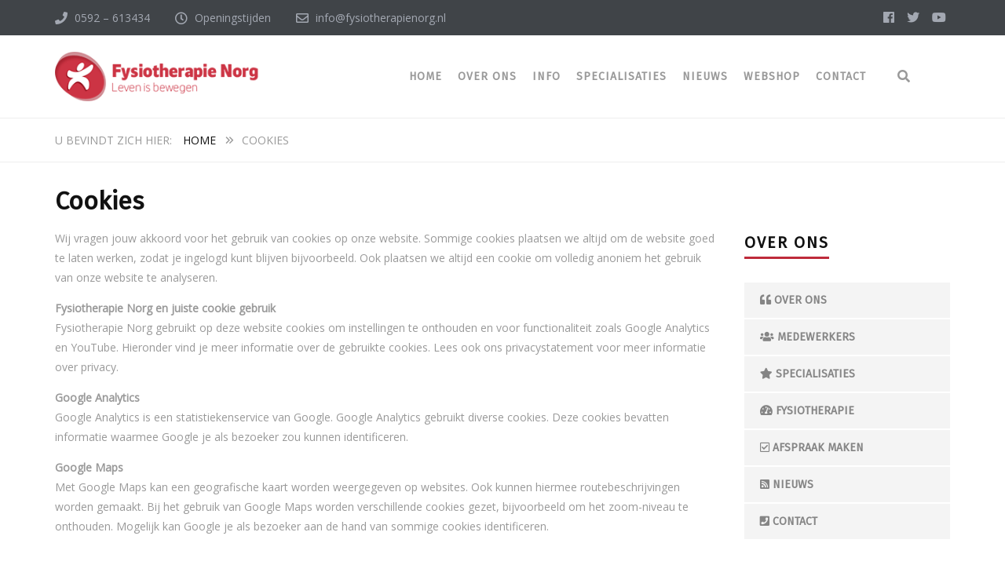

--- FILE ---
content_type: text/css
request_url: https://www.fysiotherapienorg.nl/wp-content/themes/structure/style.css?ver=6.8.3
body_size: 16441
content:
/*
Theme Name: Structure
Theme URI: https://structure.thememove.com
Author: ThemeMove Team
Author URI: https://thememove.com
Description: The best construction WordPress theme
Version: 7.2.0
License: GNU General Public License v2 or later
License URI: https://www.gnu.org/licenses/gpl-2.0.html
Text Domain: structure
Tags: accessibility-ready, custom-background, custom-colors, custom-header, custom-menu, editor-style, featured-images, microformats, post-formats, translation-ready
*/

/**
 * Table of Contents:
 *
 * 1.0 - Reset
 * 2.0 - Repeatable Patterns
 *    2.1 Responsive images
 *    2.2 Alignment
 * 3.0 - Entry Content
 * 4.0 - Galleries
 * 5.0 - Attachments
 * 6.0 - Widget
 * ----------------------------------------------------------------------------
 */

/**
 * 1.0 Reset
 *
 * ----------------------------------------------------------------------------
 */

code,
kbd,
pre,
samp {
   font-family: monospace, serif;
   font-size: 14px;
   -webkit-hyphens: none;
   -moz-hyphens: none;
   -ms-hyphens: none;
   hyphens: none;
}

pre {
   background: #f5f5f5;
   color: #666;
   font-family: monospace;
   font-size: 14px;
   margin: 20px 0;
   overflow: auto;
   padding: 20px;
   white-space: pre;
   white-space: pre-wrap;
   word-wrap: break-word;
}

small {
   font-size: smaller;
}

sub,
sup {
   font-size: 75%;
   line-height: 0;
   position: relative;
   vertical-align: baseline;
}

sup {
   top: -0.5em;
}

sub {
   bottom: -0.25em;
}

dl {
   margin: 0 20px;
}

dt {
   font-weight: bold;
}

dd {
   margin: 0 0 20px;
}

ul {
   list-style-type: square;
}

nav ul,
nav ol {
   list-style: none;
   list-style-image: none;
}

svg:not(:root) {
   overflow: hidden;
}

form {
   margin: 0;
}

fieldset {
   border: 1px solid #c0c0c0;
   margin: 0 2px;
   padding: 0.35em 0.625em 0.75em;
}

legend {
   border: 0;
   padding: 0;
   white-space: normal;
}

button,
input,
select,
textarea {
   font-size: 100%;
   margin: 0;
   max-width: 100%;
   vertical-align: baseline;
}

button,
input {
   line-height: normal;
}

button,
html input[type="button"],
input[type="reset"],
input[type="submit"] {
   -webkit-appearance: button;
   cursor: pointer;
}

button[disabled],
input[disabled] {
   cursor: default;
}

input[type="checkbox"],
input[type="radio"] {
   padding: 0;
}

input[type="search"] {
   -webkit-appearance: textfield;
   padding-right: 2px; /* Don't cut off the webkit search cancel button */
   width: 270px;
}

input[type="search"]::-webkit-search-decoration {
   -webkit-appearance: none;
}

button::-moz-focus-inner,
input::-moz-focus-inner {
   border: 0;
   padding: 0;
}

textarea {
   overflow: auto;
   vertical-align: top;
}

table {
   border-bottom: 1px solid #ededed;
   border-collapse: collapse;
   border-spacing: 0;
   font-size: 14px;
   line-height: 2;
   margin: 0 0 20px;
   width: 100%;
}

caption {
   font-size: 16px;
   margin: 20px 0;
}

th {
   font-weight: bold;
   text-transform: uppercase;
}

td {
   border-top: 1px solid #ededed;
   padding: 6px 10px 6px 0;
}

del {
   color: #333;
}

ins {
   background: #fff9c0;
   text-decoration: none;
}

/**
 * 2.0 Repeatable Patterns
 * ----------------------------------------------------------------------------
 */

.genericon:before,
.menu-toggle:after,
.featured-post:before,
.date a:before,
.entry-meta .author a:before,
.format-audio .entry-content:before,
.comments-link a:before,
.tags-links a:first-child:before,
.categories-links a:first-child:before,
.edit-link a:before,
.attachment .entry-title:before,
.attachment-meta:before,
.attachment-meta a:before,
.comment-awaiting-moderation:before,
.comment-reply-link:before,
.comment-reply-login:before,
.comment-reply-title small a:before,
.bypostauthor > .comment-body .fn:before,
.error404 .page-title:before {
   -webkit-font-smoothing: antialiased;
   display: inline-block;
   font: normal 16px/1 Genericons;
   vertical-align: text-bottom;
}

/* Clearing floats */
.clear:after,
.attachment .entry-header:after,
.site-footer .widget-area:after,
.entry-content:after,
.page-content:after,
.navigation:after,
.nav-links:after,
.gallery:after,
.comment-form-author:after,
.comment-form-email:after,
.comment-form-url:after,
.comment-body:after {
   clear: both;
}

.clear:before,
.clear:after,
.attachment .entry-header:before,
.attachment .entry-header:after,
.site-footer .widget-area:before,
.site-footer .widget-area:after,
.entry-content:before,
.entry-content:after,
.page-content:before,
.page-content:after,
.navigation:before,
.navigation:after,
.nav-links:before,
.nav-links:after,
.gallery:before,
.gallery:after,
.comment-form-author:before,
.comment-form-author:after,
.comment-form-email:before,
.comment-form-email:after,
.comment-form-url:before,
.comment-form-url:after,
.comment-body:before,
.comment-body:after {
   content: "";
   display: table;
}

/**
 * 2.1 Responsive images
 *
 * Fluid images for posts, comments, and widgets
 * ----------------------------------------------------------------------------
 */
.entry-content img,
.entry-summary img,
.comment-content img,
.widget img,
.wp-caption {
   max-width: 100%;
}

/* Make sure images with WordPress-added height and width attributes are scaled correctly. */
.entry-content img,
.entry-summary img,
.comment-content img[height],
img[class*="align"],
img[class*="wp-image-"],
img[class*="attachment-"] {
   height: auto;
}

img.size-full,
img.size-large,
img.wp-post-image,
.wpb_single_image img,
.vc_inner img {
   height: auto;
   max-width: 100%;
   width: auto;
}

/* Make sure videos and embeds fit their containers. */
embed,
iframe,
object,
video {
   max-width: 100%;
}

/* Override the Twitter embed fixed width. */
.entry-content .twitter-tweet-rendered {
   max-width: 100% !important;
}

/**
 * 2.2 Alignment
 *
 * ----------------------------------------------------------------------------
 */
/* Images */
.alignleft {
   float: left;
}

.alignright {
   float: right;
}

.aligncenter {
   display: block;
   margin-left: auto;
   margin-right: auto;
}

figure.wp-caption.alignleft,
img.alignleft {
   margin: 5px 20px 5px 0;
}

.wp-caption.alignleft {
   margin: 5px 10px 5px 0;
}

figure.wp-caption.alignright,
img.alignright {
   margin: 5px 0 5px 20px;
}

.wp-caption.alignright {
   margin: 5px 0 5px 10px;
}

img.aligncenter {
   margin: 5px auto;
}

.wp-caption .wp-caption-text,
.entry-caption,
.gallery-caption {
   color: #220e10;
   font-size: 18px;
   font-style: italic;
   font-weight: 300;
   margin: 0 0 24px;
}

div.wp-caption.alignright img[class*="wp-image-"] {
   float: right;
}

div.wp-caption.alignright .wp-caption-text {
   padding-left: 10px;
}

img.wp-smiley,
.rsswidget img {
   border: 0;
   border-radius: 0;
   box-shadow: none;
   margin-bottom: 0;
   margin-top: 0;
   padding: 0;
}

.wp-caption.alignleft + ul,
.wp-caption.alignleft + ol {
   list-style-position: inside;
}

/**
 * 3.0 Entry Content
 * ----------------------------------------------------------------------------
 */

.sticky.format-standard .entry-meta .date,
.sticky.format-audio .entry-meta .date,
.sticky.format-chat .entry-meta .date,
.sticky.format-image .entry-meta .date,
.sticky.format-gallery .entry-meta .date {
   display: none;
}

/* Page links */
.page-links {
   clear: both;
   font-size: 16px;
   font-style: italic;
   font-weight: normal;
   line-height: 2.2;
   margin: 20px 0;
   text-transform: uppercase;
}

.page-links a,
.page-links > span {
   background: #fff;
   border: 1px solid #fff;
   padding: 5px 10px;
   text-decoration: none;
}

.format-status .entry-content .page-links a,
.format-gallery .entry-content .page-links a,
.format-chat .entry-content .page-links a,
.format-quote .entry-content .page-links a,
.page-links a {
   background: #000;
   border: 1px solid #000;
   color: #fff;
}

.format-gallery .entry-content .page-links a:hover,
.format-audio .entry-content .page-links a:hover,
.format-status .entry-content .page-links a:hover,
.format-video .entry-content .page-links a:hover,
.format-chat .entry-content .page-links a:hover,
.format-quote .entry-content .page-links a:hover,
.page-links a:hover {
   background: #fff;
   color: #000;
}

.format-status .entry-content .page-links > span,
.format-quote .entry-content .page-links > span {
   background: none;
}

.page-links .page-links-title {
   background: transparent;
   border: none;
   margin-right: 20px;
   padding: 0;
}

/* Mediaelements */
.hentry .mejs-mediaelement,
.hentry .mejs-container .mejs-controls {
   background: #220e10;
}

.hentry .mejs-controls .mejs-time-rail .mejs-time-loaded,
.hentry .mejs-controls .mejs-horizontal-volume-slider .mejs-horizontal-volume-current {
   background: #fff;
}

.hentry .mejs-controls .mejs-time-rail .mejs-time-current {
   background: #ea9629;
}

.hentry .mejs-controls .mejs-time-rail .mejs-time-total,
.hentry .mejs-controls .mejs-horizontal-volume-slider .mejs-horizontal-volume-total {
   background: #595959;
}

.hentry .mejs-controls .mejs-time-rail span,
.hentry .mejs-controls .mejs-horizontal-volume-slider .mejs-horizontal-volume-total,
.hentry .mejs-controls .mejs-horizontal-volume-slider .mejs-horizontal-volume-current {
   border-radius: 0;
}

/**
 * 4.0 Galleries
 * ----------------------------------------------------------------------------
 */

.gallery {
   margin-bottom: 20px;
   margin-left: -4px;
}

.gallery-item {
   float: left;
   margin: 0 4px 4px 0;
   overflow: hidden;
   position: relative;
}

.gallery-columns-1.gallery-size-medium,
.gallery-columns-1.gallery-size-thumbnail,
.gallery-columns-2.gallery-size-thumbnail,
.gallery-columns-3.gallery-size-thumbnail {
   display: table;
   margin: 0 auto 20px;
}

.gallery-columns-1 .gallery-item,
.gallery-columns-2 .gallery-item,
.gallery-columns-3 .gallery-item {
   text-align: center;
}

.gallery-columns-4 .gallery-item {
   max-width: 23%;
   max-width: -webkit-calc(25% - 4px);
   max-width: calc(25% - 4px);
}

.gallery-columns-5 .gallery-item {
   max-width: 19%;
   max-width: -webkit-calc(20% - 4px);
   max-width: calc(20% - 4px);
}

.gallery-columns-6 .gallery-item {
   max-width: 15%;
   max-width: -webkit-calc(16.7% - 4px);
   max-width: calc(16.7% - 4px);
}

.gallery-columns-7 .gallery-item {
   max-width: 13%;
   max-width: -webkit-calc(14.28% - 4px);
   max-width: calc(14.28% - 4px);
}

.gallery-columns-8 .gallery-item {
   max-width: 11%;
   max-width: -webkit-calc(12.5% - 4px);
   max-width: calc(12.5% - 4px);
}

.gallery-columns-9 .gallery-item {
   max-width: 9%;
   max-width: -webkit-calc(11.1% - 4px);
   max-width: calc(11.1% - 4px);
}

.gallery-columns-1 .gallery-item:nth-of-type(1n),
.gallery-columns-2 .gallery-item:nth-of-type(2n),
.gallery-columns-3 .gallery-item:nth-of-type(3n),
.gallery-columns-4 .gallery-item:nth-of-type(4n),
.gallery-columns-5 .gallery-item:nth-of-type(5n),
.gallery-columns-6 .gallery-item:nth-of-type(6n),
.gallery-columns-7 .gallery-item:nth-of-type(7n),
.gallery-columns-8 .gallery-item:nth-of-type(8n),
.gallery-columns-9 .gallery-item:nth-of-type(9n) {
   margin-right: 0;
}

.gallery-columns-1.gallery-size-medium figure.gallery-item:nth-of-type(1n+1),
.gallery-columns-1.gallery-size-thumbnail figure.gallery-item:nth-of-type(1n+1),
.gallery-columns-2.gallery-size-thumbnail figure.gallery-item:nth-of-type(2n+1),
.gallery-columns-3.gallery-size-thumbnail figure.gallery-item:nth-of-type(3n+1) {
   clear: left;
}

.gallery-caption {
   background-color: rgba(0, 0, 0, 0.7);
   box-sizing: border-box;
   color: #fff;
   font-size: 14px;
   line-height: 1.3;
   margin: 0;
   max-height: 50%;
   opacity: 0;
   padding: 2px 8px;
   position: absolute;
   bottom: 0;
   left: 0;
   text-align: left;
   -webkit-transition: opacity 400ms ease;
   transition: opacity 400ms ease;
   width: 100%;
}

.gallery-caption:before {
   box-shadow: 0 -10px 15px #000 inset;
   content: "";
   height: 100%;
   min-height: 49px;
   position: absolute;
   left: 0;
   top: 0;
   width: 100%;
}

.gallery-item:hover .gallery-caption {
   opacity: 1;
}

.gallery-columns-7 .gallery-caption,
.gallery-columns-8 .gallery-caption,
.gallery-columns-9 .gallery-caption {
   display: none;
}

/**
 * 5.0 Attachments
 * ----------------------------------------------------------------------------
 */

.attachment .hentry {
   background-color: #e8e5ce;
   margin: 0;
   padding: 0;
}

.attachment .entry-header {
   margin-bottom: 0;
   max-width: 1040px;
   padding: 30px 0;
}

.attachment .entry-title {
   display: inline-block;
   float: left;
   font: 300 italic 30px "Source Sans Pro", Helvetica, sans-serif;
   margin: 0;
}

.attachment .entry-title:before {
   content: "\f416";
   font-size: 32px;
   margin-right: 10px;
}

.attachment .entry-meta {
   clear: none;
   color: inherit;
   float: right;
   max-width: 604px;
   padding: 9px 0 0;
   text-align: right;
}

.hentry.attachment:not(.image-attachment) .entry-meta {
   max-width: 104px;
}

.attachment footer.entry-meta {
   display: none;
}

.attachment-meta:before {
   content: "\f307";
}

.full-size-link a:before {
   content: "\f402";
}

.full-size-link:before {
   content: none;
}

.attachment .entry-meta a,
.attachment .entry-meta .edit-link:before,
.attachment .full-size-link:before {
   color: #ca3c08;
}

.attachment .entry-content {
   background-color: #fff;
   max-width: 100%;
   padding: 40px 0;
}

.image-navigation {
   margin: 0 auto;
   max-width: 1040px;
   position: relative;
}

.image-navigation a:hover {
   text-decoration: none;
}

.image-navigation .nav-previous,
.image-navigation .nav-next {
   position: absolute;
   top: 50px;
}

.image-navigation .nav-previous {
   left: 0;
}

.image-navigation .nav-next {
   right: 0;
}

.image-navigation .meta-nav {
   font-size: 32px;
   font-weight: 300;
   vertical-align: -4px;
}

.attachment .entry-attachment,
.attachment .type-attachment p {
   margin: 0 auto;
   max-width: 724px;
   text-align: center;
}

.attachment .entry-attachment .attachment {
   display: inline-block;
}

.attachment .entry-caption {
   text-align: left;
}

.attachment .entry-description {
   margin: 20px auto 0;
   max-width: 604px;
}

.attachment .entry-caption p:last-child,
.attachment .entry-description p:last-child {
   margin: 0;
}

.attachment .site-main .sidebar-container {
   display: none;
}

.attachment .entry-content .mejs-audio {
   max-width: 400px;
   margin: 0 auto;
}

.attachment .entry-content .wp-video {
   margin: 0 auto;
}

.attachment .entry-content .mejs-container {
   margin-bottom: 24px;
}

/**
 * 6.0 Widget
 * ----------------------------------------------------------------------------
 */

/* Search widget */
.search-form .search-submit {
   display: none;
}

/* RSS Widget */
.widget_rss .rss-date {
   display: block;
}

.widget_rss .rss-date,
.widget_rss li > cite {
   color: #a2a2a2;
}

/* Calendar Widget */
.widget_calendar table,
.widget_calendar td {
   border: 0;
   border-collapse: separate;
   border-spacing: 1px;
}

.widget_calendar caption {
   font-size: 14px;
   margin: 0;
}

.widget_calendar th,
.widget_calendar td {
   padding: 0;
   text-align: center;
}

.widget_calendar a {
   display: block;
}

.widget_calendar a:hover {
   background-color: rgba(0, 0, 0, 0.15);
}

.widget_calendar tbody td {
   background-color: rgba(255, 255, 255, 0.5);
}

.site-footer .widget_calendar tbody td {
   background-color: rgba(255, 255, 255, 0.05);
}

.widget_calendar tbody .pad, .site-footer .widget_calendar tbody .pad {
   background-color: transparent;
}

@media (min-width: 1200px) {
   blockquote,
   q {
	  -webkit-hyphens: none;
	  -moz-hyphens: none;
	  -ms-hyphens: none;
	  hyphens: none;
	  quotes: none;
   }

   blockquote:before,
   blockquote:after,
   q:before,
   q:after {
	  content: "";
	  content: none;
   }

   blockquote {
	  font-size: 18px;
	  margin: 24px 40px;
   }

   blockquote blockquote {
	  margin-right: 0;
   }

   blockquote cite,
   blockquote small {
	  font-weight: normal;
	  display: block;
	  font-size: 11px;
	  color: #000;
	  margin-top: 20px;
   }

   blockquote em,
   blockquote i {
	  font-style: normal;
	  font-weight: 300;
   }

   blockquote strong,
   blockquote b {
	  font-weight: 400;
   }
}

.page .entry-content .alignfull {
   margin-left: 50%;
   transform: translateX(-50vw);
   width: 100vw;
}

.page .entry-content .alignwide {
   margin-left: -100px;
   margin-right: -100px;
}

body .breadcrumb .container span {
   color: inherit;
}


--- FILE ---
content_type: text/css
request_url: https://www.fysiotherapienorg.nl/wp-content/themes/structure/css/main-style.css?ver=6.8.3
body_size: 150441
content:
/*--------------------------------------------
Grid Framework
----------------------------------------------*/
.container {
  margin-right: auto;
  margin-left: auto;
  padding-left: 15px;
  padding-right: 15px;
}
.container-fluid {
  margin-right: auto;
  margin-left: auto;
  padding-left: 15px;
  padding-right: 15px;
}
.row {
  margin-left: -15px;
  margin-right: -15px;
  font-size: 0;
}
.col-xs-1,
.col-sm-1,
.col-md-1,
.col-lg-1,
.col-xs-2,
.col-sm-2,
.col-md-2,
.col-lg-2,
.col-xs-3,
.col-sm-3,
.col-md-3,
.col-lg-3,
.col-xs-4,
.col-sm-4,
.col-md-4,
.col-lg-4,
.col-xs-5,
.col-sm-5,
.col-md-5,
.col-lg-5,
.col-xs-6,
.col-sm-6,
.col-md-6,
.col-lg-6,
.col-xs-7,
.col-sm-7,
.col-md-7,
.col-lg-7,
.col-xs-8,
.col-sm-8,
.col-md-8,
.col-lg-8,
.col-xs-9,
.col-sm-9,
.col-md-9,
.col-lg-9,
.col-xs-10,
.col-sm-10,
.col-md-10,
.col-lg-10,
.col-xs-11,
.col-sm-11,
.col-md-11,
.col-lg-11,
.col-xs-12,
.col-sm-12,
.col-md-12,
.col-lg-12 {
  min-height: 1px;
  padding-left: 15px;
  padding-right: 15px;
  display: inline-block;
  vertical-align: top;
  float: none;
  width: 100%;
  font-size: 15px;
}
.col-xs-12 {
  width: 100%;
}
.col-xs-11 {
  width: 91.66666667%;
}
.col-xs-10 {
  width: 83.33333333%;
}
.col-xs-9 {
  width: 75%;
}
.col-xs-8 {
  width: 66.66666667%;
}
.col-xs-7 {
  width: 58.33333333%;
}
.col-xs-6 {
  width: 50%;
}
.col-xs-5 {
  width: 41.66666667%;
}
.col-xs-4 {
  width: 33.33333333%;
}
.col-xs-3 {
  width: 25%;
}
.col-xs-2 {
  width: 16.66666667%;
}
.col-xs-1 {
  width: 8.33333333%;
}
@media (min-width: 768px) {
  .col-sm-12 {
    width: 100%;
  }
  .col-sm-11 {
    width: 91.66666667%;
  }
  .col-sm-10 {
    width: 83.33333333%;
  }
  .col-sm-9 {
    width: 75%;
  }
  .col-sm-8 {
    width: 66.66666667%;
  }
  .col-sm-7 {
    width: 58.33333333%;
  }
  .col-sm-6 {
    width: 50%;
  }
  .col-sm-5 {
    width: 41.66666667%;
  }
  .col-sm-4 {
    width: 33.33333333%;
  }
  .col-sm-3 {
    width: 25%;
  }
  .col-sm-2 {
    width: 16.66666667%;
  }
  .col-sm-1 {
    width: 8.33333333%;
  }
}
@media (min-width: 992px) {
  .col-md-12 {
    width: 100%;
  }
  .col-md-11 {
    width: 91.66666667%;
  }
  .col-md-10 {
    width: 83.33333333%;
  }
  .col-md-9 {
    width: 75%;
  }
  .col-md-8 {
    width: 66.66666667%;
  }
  .col-md-7 {
    width: 58.33333333%;
  }
  .col-md-6 {
    width: 50%;
  }
  .col-md-5 {
    width: 41.66666667%;
  }
  .col-md-4 {
    width: 33.33333333%;
  }
  .col-md-3 {
    width: 25%;
  }
  .col-md-2 {
    width: 16.66666667%;
  }
  .col-md-1 {
    width: 8.33333333%;
  }
}
@media (min-width: 1200px) {
  .col-lg-12 {
    width: 100%;
  }
  .col-lg-11 {
    width: 91.66666667%;
  }
  .col-lg-10 {
    width: 83.33333333%;
  }
  .col-lg-9 {
    width: 75%;
  }
  .col-lg-8 {
    width: 66.66666667%;
  }
  .col-lg-7 {
    width: 58.33333333%;
  }
  .col-lg-6 {
    width: 50%;
  }
  .col-lg-5 {
    width: 41.66666667%;
  }
  .col-lg-4 {
    width: 33.33333333%;
  }
  .col-lg-3 {
    width: 25%;
  }
  .col-lg-2 {
    width: 16.66666667%;
  }
  .col-lg-1 {
    width: 8.33333333%;
  }
}
.col-lg-20 {
  position: relative;
  min-height: 1px;
  padding-left: 15px;
  padding-right: 15px;
  display: inline-block;
  font-size: 15px;
  vertical-align: top;
}
@media (min-width: 1200px) {
  .col-lg-20 {
    width: 20%;
  }
}
.col-md-20 {
  min-height: 1px;
  padding-left: 15px;
  padding-right: 15px;
  display: inline-block;
  vertical-align: top;
  font-size: 15px;
}
@media (min-width: 992px) {
  .col-md-20 {
    width: 20%;
  }
}
.hidden {
  display: none !important;
}
@media (max-width: 767px) {
  .hidden-xs {
    display: none !important;
  }
  .no-padding-xs {
    padding: 0;
  }
}
@media (min-width: 768px) and (max-width: 991px) {
  .hidden-sm {
    display: none !important;
  }
  .no-padding-sm {
    padding: 0;
  }
}
@media (min-width: 992px) and (max-width: 1199px) {
  .hidden-md {
    display: none !important;
  }
  .no-padding-md {
    padding: 0;
  }
}
@media (min-width: 1200px) {
  .hidden-lg {
    display: none !important;
  }
  .no-padding-lg {
    padding: 0;
  }
}
html,
body {
  overflow-x: hidden;
}
.container {
  max-width: 320px;
}
@media only screen and (min-width: 30em) {
  .container {
    max-width: 480px;
  }
}
@media only screen and (min-width: 768px) {
  .container {
    max-width: 640px;
  }
}
@media only screen and (min-width: 992px) {
  [class*="col"] {
    margin-bottom: 0;
  }
  h1,
  h2,
  h3,
  h4,
  h5,
  h6 {
    margin-bottom: 0;
  }
  .container {
    max-width: 960px;
  }
}
@media only screen and (min-width: 1200px) {
  [class*="col"] {
    margin-bottom: 0;
  }
  h1,
  h2,
  h3,
  h4,
  h5,
  h6 {
    margin-bottom: 0;
  }
  .container {
    max-width: 1170px;
  }
  .boxed {
    max-width: 1200px;
    margin: auto;
  }
}
/*--------------------------------------------------------------
Reset
--------------------------------------------------------------*/
html,
body,
div,
span,
applet,
object,
iframe,
h1,
h2,
h3,
h4,
h5,
h6,
p,
a,
abbr,
acronym,
address,
big,
cite,
code,
del,
dfn,
em,
font,
ins,
kbd,
q,
s,
samp,
small,
strike,
sub,
sup,
tt,
var,
dl,
dt,
dd,
ol,
ul,
li,
fieldset,
form,
label,
legend,
table,
caption,
tbody,
tfoot,
thead,
tr,
th,
td,
figure {
  border: 0;
  font-family: inherit;
  font-size: 100%;
  font-style: inherit;
  font-weight: inherit;
  margin: 0;
  outline: 0;
  padding: 0;
  vertical-align: baseline;
}
html {
  overflow-y: scroll;
  /* Keeps page centered in all browsers regardless of content height */
  -webkit-text-size-adjust: 100%;
  /* Prevents iOS text size adjust after orientation change, without disabling user zoom */
  -ms-text-size-adjust: 100%;
  /* www.456bereastreet.com/archive/201012/controlling_text_size_in_safari_for_ios_without_disabling_user_zoom/ */
  -webkit-font-smoothing: antialiased;
  -moz-osx-font-smoothing: grayscale;
  overflow-x: hidden;
}
*,
*:before,
*:after {
  /* apply a natural box layout model to all elements; see http://www.paulirish.com/2012/box-sizing-border-box-ftw/ */
  -webkit-box-sizing: border-box;
  /* Not needed for modern webkit but still used by Blackberry Browser 7.0; see http://caniuse.com/#search=box-sizing */
  -moz-box-sizing: border-box;
  /* Still needed for Firefox 28; see http://caniuse.com/#search=box-sizing */
  box-sizing: border-box;
}
body {
  overflow-x: hidden;
}
article,
aside,
details,
figcaption,
figure,
footer,
header,
main,
nav,
section {
  display: block;
}
table {
  /* tables still need 'cellspacing="0"' in the markup */
  border-collapse: separate;
  border-spacing: 0;
  margin-bottom: 20px;
}
dl {
  margin-bottom: 20px;
}
caption,
th,
td {
  font-weight: normal;
  text-align: left;
  padding: 10px 0;
}
blockquote:before,
blockquote:after,
q:before,
q:after {
  content: "";
}
blockquote,
q {
  quotes: "" "";
}
a:focus {
  outline: none;
}
a:hover,
a:active {
  outline: 0;
}
a img {
  border: 0;
}
/*--------------------------------------------
Initial Setup
----------------------------------------------*/
a {
  text-decoration: none;
}
input:focus,
textarea:focus {
  outline: none;
}
img,
video {
  max-width: 100%;
  vertical-align: top;
  height: auto;
}
audio,
canvas,
video {
  display: inline;
  zoom: 1;
}
h1,
h2,
h3,
h4,
h5,
h6 {
  margin: 0;
}
/*--------------------------------------------
General
----------------------------------------------*/
::-webkit-input-placeholder {
  -webkit-font-smoothing: antialiased;
}
:-moz-placeholder {
  /* Firefox 18- */
  -moz-osx-font-smoothing: grayscale;
}
::-moz-placeholder {
  /* Firefox 19+ */
  -moz-osx-font-smoothing: grayscale;
}
a,
a:visited {
  cursor: hand;
  cursor: pointer;
}
/*--------------------------------------------
Combo CSS
----------------------------------------------*/
.clr:before,
.clr:after,
.recent-posts__item:before,
.recent-posts__item:after,
.services .wpb_text_column:before,
.services .wpb_text_column:after,
.header-preset-01 .testimonial-4 .wpb_content_element:before,
.header-preset-01 .testimonial-4 .wpb_content_element:after,
.pagination:before,
.pagination:after,
.top-area:before,
.top-area:after,
.header:before,
.header:after,
.footer .social:before,
.footer .social:after,
.post-navigation:before,
.post-navigation:after,
.single-post .comment-reply-title:before,
.single-post .comment-reply-title:after,
.single-post .comment > div:before,
.single-post .comment > div:after,
.page .comment > div:before,
.page .comment > div:after,
.single-project .projects-single-pagination:before,
.single-project .projects-single-pagination:after,
.widget_shopping_cart_content ul.cart_list li:before,
.widget_shopping_cart_content ul.cart_list li:after,
.widget_product_search:before,
.widget_product_search:after,
.single-post .comment > div:before,
.single-post .comment > div:after,
.page .comment > div:before,
.page .comment > div:after {
  content: " ";
  display: table;
}
.clr:after,
.recent-posts__item:after,
.services .wpb_text_column:after,
.header-preset-01 .testimonial-4 .wpb_content_element:after,
.pagination:after,
.top-area:after,
.header:after,
.footer .social:after,
.post-navigation:after,
.single-post .comment-reply-title:after,
.single-post .comment > div:after,
.page .comment > div:after,
.single-project .projects-single-pagination:after,
.widget_shopping_cart_content ul.cart_list li:after,
.widget_product_search:after,
.single-post .comment > div:after,
.page .comment > div:after {
  clear: both;
}
.icf,
.features .wpb_wrapper p:first-child:after,
.clients .owl-nav div:before,
.recent-posts__thumb:after,
.introducing li:before,
.breadcrumb .sub:before,
.mini-cart .mini-cart__button .mini-cart-icon:before,
.footer .menu li:before,
.wpb_accordion .wpb_accordion_wrapper .ui-state-default .ui-icon:before,
.eg-thememove-company-news-element-19:before,
.eg-thememove-company-news-element-20-a a:before,
.intro4 .vc_btn3:after,
.intro5 .vc_btn3:after,
.eg-thememove-blog-element-3:before,
.eg-thememove-blog-element-23-a a:before,
.download-btn button:after,
.home8_whychooseus .home8_whychooseus_text ul li:before,
.header-preset-08 .eg-home-8-news-element-19:before,
.header-preset-08 .eg-home-8-news-element-20-a a:before,
.header-preset-08 .clients .home8_clients_heading .esg-left i:before,
.header-preset-08 .clients .home8_clients_heading .esg-right i:before,
.home10 .leading li:before {
  font-family: 'Font Awesome 5 Pro';
  font-style: normal;
  font-weight: normal;
  font-variant: normal;
  text-transform: none;
  line-height: 1;
}
.tran,
a,
.intro4 .vc_btn3,
.features .wpb_wrapper p:first-child img,
.features .wpb_wrapper p:first-child:before,
.features .wpb_wrapper p:first-child:after,
.who .consulting p img,
.clients .owl-item div,
.clients .owl-nav div:before,
.recent-posts__thumb img,
.recent-posts__thumb:before,
.recent-posts__thumb:after,
.header-wrapper,
.search-box i,
.search-box i:before,
.search-box i:after,
.search-box input[type="search"],
.search-box .search-form,
.mini-cart .mini-cart__button,
.footer .menu li,
.comment-form-comment input[type="submit"],
.comment-form-comment input[type="submit"]:focus,
.our-partners img,
.mfp-fade.mfp-bg,
.mfp-fade.mfp-wrap .mfp-content,
.single-project .gallery a:after,
.single-project .gallery a:before,
.header ul.product_list_widget li .product-title,
input,
select,
textarea,
button,
input[type="button"],
input[type="reset"],
input[type="submit"],
.home-slider-button,
.single-project.tm_project_details_layout3 .gallery--layout3 .owl-dots .owl-dot,
button,
input[type="button"],
input[type="reset"],
input[type="submit"],
.home8_whychooseus .home8_whychooseus_img a img,
.header-preset-08 .home8_projects .esg-filterbutton,
.header-preset-08 .home8_projects .esg-filterbutton span {
  -webkit-transition: all 0.5s cubic-bezier(0.215, 0.61, 0.355, 1);
  -moz-transition: all 0.5s cubic-bezier(0.215, 0.61, 0.355, 1);
  -o-transition: all 0.5s cubic-bezier(0.215, 0.61, 0.355, 1);
  transition: all 0.5s cubic-bezier(0.215, 0.61, 0.355, 1);
}
/*--------------------------------------------------------------
Common
--------------------------------------------------------------*/
.site {
  overflow: hidden;
}
@media (max-width: 991px) {
  .site {
    padding-bottom: 0 !important;
  }
}
.align-center {
  text-align: center;
}
.align-left {
  text-align: left;
}
.align-right {
  text-align: right;
}
.content {
  padding: 0 0 80px;
}
.home .content {
  padding-bottom: 0;
}
@media only screen and (min-width: 1200px) {
  .social {
    text-align: right;
  }
}
.social .menu li {
  display: inline-block;
  margin-right: 5px;
  width: auto !important;
}
.social .menu li:hover {
  -webkit-transform: translate(0, 0) !important;
  -moz-transform: translate(0, 0) !important;
  -ms-transform: translate(0, 0) !important;
  -o-transform: translate(0, 0) !important;
}
.social .menu li:before {
  display: none;
}
.social .menu li a {
  font-size: 0;
}
.social .menu li a:before {
  font-family: 'Font Awesome 5 Brands';
  font-style: normal;
  font-weight: normal;
  font-variant: normal;
  text-transform: none;
  line-height: 1;
  font-size: 16px;
  display: inline-block;
}
.social .menu li a[href*="facebook"]:before {
  content: "\f09a";
}
.social .menu li a[href*="twitter"]:before {
  content: "\f099";
}
.social .menu li a[href*="instagram"]:before {
  content: "\f16d";
}
.social .menu li a[href*="youtube"]:before {
  content: "\f167";
}
.social .menu li a[href*="plus.google.com"]:before {
  content: "\f0d5";
}
.social .menu li a[href*="flickr"]:before {
  content: "\f16e";
}
.social .menu li a[href*="dribbble"]:before {
  content: "\f17d";
}
.social .menu li a[href*="foursquare"]:before {
  content: "\f180";
}
.social .menu li a[href*="linkedin"]:before {
  content: "\f0e1";
}
.social .menu li a[href*="tumblr"]:before {
  content: "\f173";
}
.social .menu li a[href*="feed"]:before {
  content: "\f09e";
  font-family: 'Font Awesome 5 Pro';
  font-weight: 900;
}
.intro {
  padding: 35px 0;
}
.intro .vc_row {
  display: flex;
  align-items: center;
}
.intro .vc_row .col-sm-8 {
  height: 50px;
}
.intro .vc_button-2-wrapper {
  margin-left: 6px;
}
.intro .vc_button-2-wrapper a {
  padding: 11px 18px !important;
  font-size: 15px !important;
  font-weight: bold;
  letter-spacing: 0.1em;
}
.intro2 {
  padding: 20px;
  max-width: 1140px;
  margin: 0 auto 0 !important;
  position: relative;
  z-index: 999;
}
.intro2 .vc_row {
  display: flex;
  align-items: center;
}
.intro2 .vc_row .col-sm-9 {
  height: 28px;
}
.intro2 .col-lg-5 {
  text-align: right;
}
.intro3 {
  max-width: 1140px;
  margin: auto !important;
  position: relative;
  overflow: hidden;
}
.intro3 .boxed {
  position: relative;
  z-index: 2;
}
.intro3:before {
  content: '';
  position: absolute;
  width: 200%;
  height: 500%;
  right: -90%;
  top: -100px;
  background-color: #ffb400;
  transform: rotate(-45deg);
  -webkit-transform: rotate(-45deg);
  -moz-transform: rotate(-45deg);
  -ms-transform: rotate(-45deg);
  -o-transform: rotate(-45deg);
}
.intro3 h3 {
  margin-bottom: 0 !important;
  font-weight: bold;
}
.intro3 .vc_general {
  font-weight: bold;
}
.intro3 [class*="col-"] {
  vertical-align: middle;
}
.intro3 button {
  font-size: 14px;
  font-weight: bold;
}
.intro4 {
  position: relative;
  overflow: hidden;
}
.intro4 .vc_btn3 {
  border-top: none !important;
  border-left: none !important;
  border-right: none !important;
  padding-left: 0 !important;
  padding-right: 0 !important;
  padding-top: 0 !important;
  padding-bottom: 5px !important;
  font-size: 16px !important;
  font-weight: bold;
}
.intro4 .vc_btn3:hover {
  opacity: 0.7;
  background: none !important;
  color: #fff !important;
}
.intro4 .col-sm-4 {
  background: url("../images/bg3.png") no-repeat right;
  padding: 31px 0;
}
.intro4 .boxed {
  position: relative;
  z-index: 2;
}
.intro4 h3 {
  margin-bottom: 0 !important;
  font-weight: bold;
  letter-spacing: 0.5px;
}
.intro4 .vc_custom_heading {
  padding-top: 30px;
}
.intro4 [class*="col-"] {
  vertical-align: middle;
}
.intro4 button {
  font-size: 14px;
  font-weight: bold;
}
.looking {
  background-size: auto 300px;
  background-repeat: no-repeat;
  background-position: bottom;
}
.looking .vc_custom_heading {
  margin-top: 140px;
}
.features {
  padding: 70px 0;
}
.features h3 {
  margin: 30px 0 20px;
}
.features .vc_button-2-wrapper {
  margin-top: 20px;
}
.features .wpb_column:hover .wpb_wrapper p:first-child img {
  transform: scale(1.5);
  -webkit-transform: scale(1.5);
  -moz-transform: scale(1.5);
  -ms-transform: scale(1.5);
  -o-transform: scale(1.5);
}
.features .wpb_column:hover .wpb_wrapper p:first-child:before {
  opacity: 0.75;
  visibility: visible;
}
.features .wpb_column:hover .wpb_wrapper p:first-child:after {
  transform: translate(-50%, -50%) scale(1);
  -webkit-transform: translate(-50%, -50%) scale(1);
  -moz-transform: translate(-50%, -50%) scale(1);
  -ms-transform: translate(-50%, -50%) scale(1);
  -o-transform: translate(-50%, -50%) scale(1);
  opacity: 1;
  visibility: visible;
}
.features .wpb_wrapper p:first-child {
  position: relative;
  overflow: hidden;
}
.features .wpb_wrapper p:first-child img {
  transform: scale(1);
  -webkit-transform: scale(1);
  -moz-transform: scale(1);
  -ms-transform: scale(1);
  -o-transform: scale(1);
}
.features .wpb_wrapper p:first-child:before {
  content: '';
  opacity: 0;
  visibility: hidden;
  z-index: 9;
  margin: auto;
  position: absolute;
  top: 0;
  left: 0;
  bottom: 0;
  right: 0;
}
.features .wpb_wrapper p:first-child:after {
  content: '\f061';
  display: inline-block;
  height: 50px;
  line-height: 50px;
  text-align: center;
  color: #fff;
  font-size: 14px;
  opacity: 0;
  visibility: hidden;
  z-index: 10;
  width: 50px;
  margin: auto;
  position: absolute;
  top: 50%;
  left: 50%;
  -webkit-transform: translate(-50%, -50%);
  transform: translate(-50%, -50%);
  transform: translate(-50%, -50%) scale(0);
  -webkit-transform: translate(-50%, -50%) scale(0);
  -moz-transform: translate(-50%, -50%) scale(0);
  -ms-transform: translate(-50%, -50%) scale(0);
  -o-transform: translate(-50%, -50%) scale(0);
}
.consulting-2 {
  position: relative;
}
.consulting-2 .info {
  position: absolute;
  top: 100px;
  left: 60px;
  color: #fff;
}
.consulting-2 .info h3 {
  color: #fff;
  font-size: 36px;
  margin-bottom: 0;
}
.consulting-2 .info a {
  padding: 5px 20px !important;
  font-size: 12px !important;
  font-weight: bold;
  letter-spacing: 0.1em;
}
.consulting-2 .info a:hover {
  background-color: #fff;
  border-color: #fff !important;
  color: #111 !important;
}
.who {
  padding: 0 0 50px;
  border-bottom: 1px solid transparent;
}
.who h3 {
  margin-bottom: 1.3em;
  font-weight: bold;
}
.who p {
  margin-bottom: 1.2em !important;
}
.who .consulting {
  position: relative;
  margin-bottom: 20px;
}
.who .consulting p {
  margin-bottom: 0;
  overflow: hidden;
}
.who .consulting:hover img {
  transform: scale(2);
  -webkit-transform: scale(2);
  -moz-transform: scale(2);
  -ms-transform: scale(2);
  -o-transform: scale(2);
}
.who .consulting .info:before {
  content: '';
  margin: auto;
  position: absolute;
  top: 0;
  left: 0;
  bottom: 0;
  right: 0;
  opacity: 0.8;
}
.who .consulting .info div {
  width: 100%;
  margin: auto;
  position: absolute;
  top: 50%;
  left: 50%;
  -webkit-transform: translate(-50%, -50%);
  transform: translate(-50%, -50%);
  text-align: center;
  text-transform: uppercase;
}
.who .consulting .info div h4 {
  color: #fff;
  margin-bottom: 0;
  font-size: 18px;
  line-height: 2;
  font-weight: bold;
}
.who .consulting .info div h5 {
  color: #fff;
  font-size: 24px;
  font-weight: bold;
  margin-bottom: 0;
}
.who .consulting .info div a {
  padding: 1px 0 !important;
  font-weight: bold;
  letter-spacing: 1px;
  font-size: 12px !important;
  border-left: none !important;
  border-right: none !important;
  border-top: none !important;
}
.who .consulting .info div a:hover {
  background-color: transparent;
}
.home-projects {
  padding: 60px 0 70px;
  position: relative;
  background-position-x: center !important;
}
.home-projects:before {
  content: '';
  margin: auto;
  position: absolute;
  top: 0;
  left: 0;
  bottom: 0;
  right: 0;
  opacity: 0.95;
}
.home-projects:after {
  content: '';
  margin: auto;
  position: absolute;
  top: 0;
  left: 0;
  bottom: 0;
  right: 0;
  opacity: 0.03;
  background-image: url("../images/noise.gif");
}
.home-projects > div {
  position: relative;
  z-index: 99;
}
.projects-7 {
  position: relative;
}
.projects-7:before {
  content: '';
  margin: auto;
  position: absolute;
  top: 0;
  left: 0;
  bottom: 0;
  right: 0;
  opacity: 0.95;
}
.projects-7:after {
  content: '';
  margin: auto;
  position: absolute;
  top: 0;
  left: 0;
  bottom: 0;
  right: 0;
  opacity: 0.03;
  background-image: url("../images/noise.gif");
}
.projects-7 > div {
  position: relative;
  z-index: 99;
}
.offer {
  padding: 50px 0 50px;
  border-bottom: 1px solid #eee;
}
.testimonial {
  padding: 60px 0;
  position: relative;
  background-position-x: center !important;
}
@media (max-width: 767px) {
  .testimonial {
    background: none !important;
  }
}
.testimonial:before {
  content: '';
  margin: auto;
  position: absolute;
  top: 0;
  left: 0;
  bottom: 0;
  right: 0;
  opacity: 0.95;
}
.testimonial:after {
  content: '';
  margin: auto;
  position: absolute;
  top: 0;
  left: 0;
  bottom: 0;
  right: 0;
  opacity: 0.03;
  background-image: url("../images/noise.gif");
}
.testimonial--dark .avatar {
  border-radius: 50%;
  margin-bottom: 12px;
}
.testimonial--dark .testimonials-list .author span {
  color: #000;
  font-style: normal;
}
.testimonial--dark .testimonials-list .testimonials-text {
  position: relative;
  background-color: #172336;
  color: #fff;
  padding: 50px 30px;
  margin: 0 0 50px 0;
  border-radius: 5px;
}
.testimonial--dark .testimonials-list .testimonials-text:before {
  position: static;
}
.testimonial--dark .testimonials-list .testimonials-text:after {
  content: '';
  width: 0;
  height: 0;
  border-style: solid;
  border-width: 15px 15px 0 15px;
  border-color: #172336 transparent transparent transparent;
  position: absolute;
  top: 100%;
  left: 50%;
  transform: translateX(-50%);
  opacity: 1;
}
.testimonial-4 .testimonials-list .testimonials-text,
.testimonial-4 .testimonials-list .author span {
  color: #999;
  font-style: normal;
}
.testimonial-4 .testimonials-list .testimonials-text {
  padding: 15px;
  margin: 0;
}
.testimonial-5 .testimonials-list .testimonials-text,
.testimonial-5 .testimonials-list .author span {
  color: #888;
  font-style: normal;
}
.testimonial-5 .testimonials-list .testimonials-text {
  margin: 0;
  font-style: italic;
}
.counting {
  font-weight: bold;
  position: relative;
}
.counting [class*="col"] {
  vertical-align: middle;
}
.counting .boxed {
  position: relative;
  z-index: 2;
}
.counting:before {
  content: '';
  margin: auto;
  position: absolute;
  top: 0;
  left: 0;
  bottom: 0;
  right: 0;
  opacity: 0.9;
}
.counting h4 {
  font-weight: normal;
}
.counting .heading {
  position: relative;
}
.counting .heading:before {
  content: '';
  width: 100px;
  height: 3px;
  position: absolute;
  bottom: -25px;
  left: 0;
}
.clients {
  padding: 50px 0 40px;
}
.clients .owl-item div {
  background-color: #eee;
  text-align: center;
  border: 1px solid transparent;
}
.clients .owl-item div:hover {
  background-color: #fff;
}
.clients .owl-nav {
  position: absolute;
  top: -90px;
  right: 0;
}
.clients .owl-nav div {
  display: inline-block;
  font-size: 0;
  margin: 0 2px;
}
.clients .owl-nav div:before {
  font-size: 15px;
  width: 30px;
  height: 30px;
  text-align: center;
  line-height: 30px;
  display: inline-block;
  background-color: #eee;
}
.clients .owl-nav .owl-prev:before {
  content: "\f053";
}
.clients .owl-nav .owl-next:before {
  content: "\f054";
}
.widget_woothemes_testimonials {
  font-size: 14px;
}
.recent-posts__item {
  margin-bottom: 15px;
}
.recent-posts__item a {
  font-size: 15px;
  line-height: 1.2;
}
.recent-posts__thumb {
  float: left;
  margin-right: 15px;
  display: block;
  position: relative;
  overflow: hidden;
}
.recent-posts__thumb:hover img {
  transform: scale(1.3);
  -webkit-transform: scale(1.3);
  -moz-transform: scale(1.3);
  -ms-transform: scale(1.3);
  -o-transform: scale(1.3);
}
.recent-posts__thumb:hover:before {
  opacity: 0.75;
  visibility: visible;
}
.recent-posts__thumb:hover:after {
  opacity: 1;
  visibility: visible;
}
.recent-posts__thumb img {
  transform: scale(1);
  -webkit-transform: scale(1);
  -moz-transform: scale(1);
  -ms-transform: scale(1);
  -o-transform: scale(1);
}
.recent-posts__thumb:before {
  content: '';
  opacity: 0;
  visibility: hidden;
  z-index: 999;
  margin: auto;
  position: absolute;
  top: 0;
  left: 0;
  bottom: 0;
  right: 0;
}
.recent-posts__thumb:after {
  content: '\f061';
  height: 30px;
  line-height: 30px;
  text-align: center;
  color: #fff;
  font-size: 14px;
  opacity: 0;
  visibility: hidden;
  z-index: 9999;
  width: 30px;
  margin: auto;
  position: absolute;
  top: 50%;
  left: 50%;
  -webkit-transform: translate(-50%, -50%);
  transform: translate(-50%, -50%);
}
.services .wpb_text_column {
  margin-bottom: 10px !important;
}
.services-alt .wpb_text_column {
  text-align: left;
}
.services-alt .vc_icon_element {
  float: left;
  margin-right: 20px;
}
.services h3 {
  font-weight: bold;
  font-size: 16px;
}
.services-2 {
  position: relative;
}
.services-2 .boxed {
  position: relative;
  z-index: 2;
}
.services-2:before {
  content: '';
  opacity: 0.8;
  background-color: #fff;
  margin: auto;
  position: absolute;
  top: 0;
  left: 0;
  bottom: 0;
  right: 0;
}
.videos .vc_custom_heading {
  max-width: 800px;
  margin: auto;
}
.introducing ul {
  margin: 10px 0 !important;
}
.introducing li {
  list-style: none;
  margin: 0 !important;
}
.introducing li:before {
  content: "\f00c";
  margin-right: 5px;
}
.dreams .vc_custom_heading {
  letter-spacing: -6px;
  font-weight: bold;
}
.dreams p {
  font-size: 20px;
  font-style: italic;
  color: #fff;
}
.header-preset-01 .testimonial-4 {
  text-align: left;
  position: relative;
}
.header-preset-01 .testimonial-4 .vc_icon_element {
  float: left;
  margin-right: 15px;
  margin-top: 10px;
}
.header-preset-01 .testimonial-4 .wpb_content_element {
  margin-bottom: 20px;
}
.certifications h3 {
  border-bottom: 2px solid #ddd;
  margin-top: 10px;
  display: inline-block;
  line-height: 2;
  font-size: 15px;
  font-weight: bold;
  letter-spacing: 1px;
}
.big-quote .boxed,
.big-quote-2 .boxed {
  background-color: #f4f4f4;
  padding-top: 40px;
  margin-left: 15px;
}
.big-quote .col-sm-8,
.big-quote-2 .col-sm-8 {
  text-align: right;
  padding-top: 50px;
}
.big-quote .col-sm-8 .wpb_wrapper p:first-child,
.big-quote-2 .col-sm-8 .wpb_wrapper p:first-child {
  font-size: 28px;
  font-weight: 300;
}
.big-quote .col-sm-8 .wpb_wrapper p:first-child:before,
.big-quote-2 .col-sm-8 .wpb_wrapper p:first-child:before {
  content: url("../images/quote3.png");
  margin-right: 20px;
}
.big-quote .col-sm-8 h3,
.big-quote-2 .col-sm-8 h3 {
  font-weight: bold;
  font-size: 16px;
}
.big-quote .col-sm-8 h4,
.big-quote-2 .col-sm-8 h4 {
  font-size: 14px;
  color: #999;
}
.about-page .heading-title-3 {
  margin-bottom: 20px !important;
}
.history h3 {
  border-bottom: 2px solid #ffb600;
  display: inline-block;
}
.min-box {
  margin: auto !important;
  max-width: 1140px !important;
  margin-bottom: 40px !important;
}
.our-team {
  padding: 60px 0;
}
.our-team .wpb_text_column {
  background-color: #fff;
}
.our-team h4 {
  color: #111;
}
.our-team ul {
  margin: 0 !important;
  padding: 10px 10px 20px;
}
.latest-products {
  padding: 60px 0 30px;
}
.has-bg {
  margin-bottom: 70px;
  text-align: center;
  padding: 50px 0 50px;
  text-transform: uppercase;
  position: relative;
}
.has-bg .container {
  position: relative;
  z-index: 3;
}
.has-bg h1 {
  color: #111;
}
.has-bg .breadcrumb {
  margin-bottom: 0;
  background-color: #fff;
  display: inline-block;
  text-transform: none;
  padding: 12px;
  min-width: 200px;
  font-size: 13px;
  border: none;
}
.breadcrumb {
  padding: 15px 0;
  border-bottom: 1px solid #eee;
  border-top: 1px solid #eee;
  margin-bottom: 30px;
  text-transform: uppercase;
}
.breadcrumb ul {
  margin-bottom: 0 !important;
}
.breadcrumb ul:before {
  margin-right: 10px;
  color: #999;
}
.breadcrumb li {
  list-style: none;
  display: inline-block;
  margin: 0 !important;
  color: #999;
}
.breadcrumb .sub:before {
  content: "\f101";
  padding: 0 10px 0 8px;
}
.archive article {
  margin-bottom: 30px;
  padding-bottom: 20px;
  border-bottom: 1px solid #eee;
}
.archive.post-type-archive-product article {
  border-bottom-color: transparent;
  padding: 0;
  margin: 0;
}
.pagination {
  margin-bottom: 30px;
}
.pagination a,
.pagination span {
  display: inline-block;
  padding: 10px 5px;
  font-size: 16px;
}
.search-results article {
  margin-bottom: 30px;
  padding-bottom: 30px;
  border-bottom: 1px solid #eee;
}
blockquote.testimonials-text {
  border: none;
  padding: 0;
}
@media only screen and (min-width: 992px) {
  .error404 h2 {
    font-size: 32px;
    margin-top: 100px;
  }
  .intro .col-sm-4 {
    text-align: right;
  }
  .social .menu {
    text-align: right;
  }
  .social .menu li {
    margin-left: 7px;
  }
  .testimonials-list .testimonials-text {
    padding: 0 80px;
    font-size: 18px;
    font-style: italic;
    margin-bottom: 20px;
    border: none;
  }
  .testimonials-list .testimonials-text:before {
    content: url("[data-uri]");
    position: absolute;
    left: 0;
    opacity: 0.5;
  }
  .testimonials-list .testimonials-text:after {
    content: url("[data-uri]");
    position: absolute;
    right: 0;
    top: 0;
    opacity: 0.5;
  }
  .testimonials-list .author {
    margin-bottom: 30px;
    display: block;
    font-style: normal;
  }
  .testimonials-list .author span {
    display: block;
  }
  .testimonials-list .author span:first-child {
    font-weight: bold;
    font-style: normal;
    font-size: 17px;
  }
  .testimonial-4 .testimonials-list blockquote + img {
    -webkit-border-radius: 100%;
    -moz-border-radius: 100%;
    border-radius: 100%;
    margin: 0 15px 0 0;
  }
  .testimonial-4 .testimonials-list .author {
    display: inline-block;
    margin-top: 20px;
    position: relative;
  }
  .testimonial-4 .testimonials-list .author:after {
    content: '';
    width: 0;
    height: 0;
    border-style: solid;
    border-width: 16px 16px 0 0;
    border-color: #f8f8f8 transparent transparent transparent;
    position: absolute;
    left: -50px;
    top: -40px;
    z-index: 99;
  }
  .testimonial-4 .testimonials-list .author span:first-child {
    color: #111 !important;
  }
  .testimonial-4 .testimonials-list .testimonials-text {
    padding: 30px 25px 30px 90px;
    margin-bottom: 20px;
    font-style: italic;
    display: block;
    background-color: #f8f8f8;
  }
  .testimonial-4 .testimonials-list .testimonials-text:before {
    content: url("[data-uri]");
    position: absolute;
    left: 25px;
    opacity: 1;
  }
}
@media only screen and (min-width: 1200px) {
  .has-bg {
    padding: 70px 0;
  }
  .has-bg .entry-title {
    font-size: 36px;
    font-weight: bold;
    margin-bottom: 10px;
  }
  .has-bg .container {
    position: relative;
    z-index: 2;
  }
}
.boxed .site {
  background-color: #fff;
}
.content-wrapper {
  background-color: #fff;
}
.intro h3 {
  color: #fff;
  font-weight: bold;
}
.features h3 {
  color: #111;
}
.features .wpb_wrapper p:first-child:before {
  background-color: #fff;
}
.who {
  border-bottom-color: #eee;
}
.wpb_accordion_wrapper .ui-state-active .ui-icon:before {
  color: #fff;
}
.home-projects .heading-title-2,
.testimonial .heading-title-2,
.our-team .heading-title-2 {
  color: #fff;
}
.home-projects .heading-title-2:before,
.testimonial .heading-title-2:before,
.our-team .heading-title-2:before {
  background-color: rgba(255, 255, 255, 0.15);
}
.testimonial__content {
  color: #fff;
}
.breadcrumb {
  border-color: #eee;
}
.recent-posts__thumb:before {
  background-color: #fff;
}
.testimonials-list {
  color: #fff;
}
.testimonials-list .quote {
  position: relative;
}
.has-bg .heading-title-2:before {
  background-color: #fff;
}
a.eg-grant-element-2,
a.eg-grant-element-1 {
  color: #fff;
}
.scheme a.read-more {
  padding: 8px 18px;
  text-transform: uppercase;
  margin-bottom: 20px;
  display: inline-block;
  color: #aaa;
  border: 2px solid #ddd;
}
.scheme a.read-more:hover {
  color: #fff;
}
/*--------------------------------------------------------------
Header
--------------------------------------------------------------*/
.site-branding {
  padding: 20px 0;
}
.top-area {
  padding: 10px 0;
}
.top-area [class*='col-'] {
  vertical-align: middle;
}
.top-area .textwidget i {
  font-size: 16px;
  vertical-align: middle;
  margin-top: -3px;
  margin-right: 5px;
}
.header {
  width: 100%;
  position: relative;
}
.header [class*="col-"] {
  vertical-align: middle;
}
.header .container {
  position: relative;
}
.header-right {
  font-weight: bold;
}
.header-right [class*='col'] {
  font-size: 18px;
  line-height: 1.2;
}
.header-right [class*='col'] span {
  font-size: 13px;
}
.header-right span {
  color: #888;
  font-weight: normal;
}
.header-right i {
  float: left;
  width: 42px;
  height: 42px;
  line-height: 42px;
  text-align: center;
  border: 2px solid transparent;
  margin: 0 10px 0 0;
}
.search-box {
  display: table-cell;
  vertical-align: middle;
  z-index: 9999;
}
.search-box i {
  font-size: 16px;
  cursor: pointer;
  display: inline-block;
  vertical-align: middle;
  position: relative;
  overflow: hidden;
  height: 20px;
  width: 20px;
  -moz-transition-duration: 0.1s;
  -webkit-transition-duration: 0.1s;
  -o-transition-duration: 0.1s;
  transition-duration: 0.1s;
}
.search-box i:before,
.search-box i:after {
  position: absolute;
}
.search-box i:before {
  top: 0;
  left: 0;
}
.search-box i:after {
  content: '\f00d';
  top: 100%;
  left: 0;
  opacity: 0;
  visibility: hidden;
}
.search-box label span,
.search-box input[type="submit"] {
  display: none;
}
.search-box input[type="search"] {
  position: absolute;
  width: 100%;
  z-index: 99;
  border: none;
  border-top: 3px solid transparent;
  box-shadow: 0 6px 12px 0 rgba(0, 0, 0, 0.2);
  -webkit-box-shadow: 0 6px 12px 0 rgba(0, 0, 0, 0.2);
}
.search-box .search-form {
  position: absolute;
  width: 300px;
  height: 100%;
  top: 100%;
  right: 0;
  z-index: 9999;
  opacity: 0;
  visibility: hidden;
}
.search-box .search-form:before {
  content: '';
  margin: auto;
  position: absolute;
  top: 0;
  left: 0;
  bottom: 0;
  right: 0;
}
.search-box .search-form.open {
  opacity: 1;
  visibility: visible;
}
.search-box .search-form.open + i:before {
  top: -100%;
  opacity: 0;
  visibility: hidden;
}
.search-box .search-form.open + i:after {
  top: 0;
  opacity: 1;
  visibility: visible;
}
@media (max-width: 1199px) {
  .search-box {
    width: 100%;
  }
}
.mini-cart {
  display: table-cell;
  vertical-align: middle;
  padding: 0 15px;
}
.mini-cart .mini-cart__button {
  cursor: pointer;
}
.mini-cart .mini-cart__button .mini-cart-icon {
  position: relative;
}
.mini-cart .mini-cart__button .mini-cart-icon:before {
  content: '\f07a';
  font-size: 16px;
  float: none;
  width: auto;
  height: auto;
  line-height: normal;
  border: none;
  margin: 0;
}
.mini-cart .mini-cart__button .mini-cart-icon:after {
  font-family: inherit;
  content: attr(data-count);
  font-size: 12px;
  font-weight: 600;
  text-align: center;
  position: absolute;
  top: -16px;
  right: -12px;
  min-width: 20px;
  line-height: 20px;
  -webkit-border-radius: 100%;
  -moz-border-radius: 100%;
  border-radius: 100%;
}
.mini-cart .widget_shopping_cart_content {
  position: absolute;
  right: 0;
  top: 140%;
  width: 300px;
  max-height: 700px;
  overflow: auto;
  opacity: 0;
  visibility: hidden;
  padding-top: 15px;
  z-index: 99999;
  border-top: 3px solid transparent;
  box-shadow: 0 6px 12px 0 rgba(0, 0, 0, 0.2);
  -webkit-box-shadow: 0 6px 12px 0 rgba(0, 0, 0, 0.2);
  background-color: #fff;
  -webkit-transition: all 0.5s cubic-bezier(0.215, 0.61, 0.355, 1);
  -moz-transition: all 0.5s cubic-bezier(0.215, 0.61, 0.355, 1);
  -o-transition: all 0.5s cubic-bezier(0.215, 0.61, 0.355, 1);
  transition: all 0.5s cubic-bezier(0.215, 0.61, 0.355, 1);
}
.mini-cart .widget_shopping_cart_content ul.cart_list li {
  padding: 0 15px 7px;
}
.mini-cart .widget_shopping_cart_content .total {
  padding: 5px 15px 5px;
  margin-bottom: 0;
}
.mini-cart.open .widget_shopping_cart_content {
  opacity: 1;
  visibility: visible;
  top: 100%;
}
@media only screen and (min-width: 992px) {
  .headroom--not-top {
    position: fixed !important;
    z-index: 9;
    top: 0;
  }
  .admin-bar .headroom--not-top {
    top: 30px;
  }
  .headroom--not-top.header {
    box-shadow: 0 1px 4px rgba(0, 0, 0, 0.1);
  }
  .headroom--not-top .navigation .menu > li > a {
    padding: 20px 10px;
    position: relative;
    display: inline-block;
  }
  .headroom--not-top .navigation .menu > li > a:after {
    bottom: 20px;
    left: 0;
  }
  .headroom--not-top .navigation .menu > li > a:before {
    display: none;
  }
  .headroom--not-top .search-box .search-form {
    top: 100%;
  }
  .header-preset-01 .headroom--not-top .navigation > div > ul > li > a {
    padding: 20px 0;
  }
  .header-preset-01 .navigation > div > ul > li > a {
    margin: 0 10px;
    padding: 40px 0;
  }
  .header-preset-01 .navigation > div > ul > li > a:after {
    content: '';
    position: absolute;
    bottom: 40px;
    left: 0;
    height: 2px;
    width: 0;
    -webkit-transition: all 0.5s cubic-bezier(0.215, 0.61, 0.355, 1);
    -moz-transition: all 0.5s cubic-bezier(0.215, 0.61, 0.355, 1);
    -o-transition: all 0.5s cubic-bezier(0.215, 0.61, 0.355, 1);
    transition: all 0.5s cubic-bezier(0.215, 0.61, 0.355, 1);
  }
  .header-preset-01 .navigation > div > ul > li > a:before {
    content: "\f106";
    font-family: 'Font Awesome 5 Pro';
    font-style: normal;
    font-weight: normal;
    font-variant: normal;
    text-transform: none;
    line-height: 1;
    font-size: 20px;
    font-weight: bold;
    display: inline-block;
    transform: rotate(-45deg);
    -webkit-transform: rotate(-45deg);
    -moz-transform: rotate(-45deg);
    -ms-transform: rotate(-45deg);
    -o-transform: rotate(-45deg);
    position: absolute;
    top: 32px;
    left: -10px;
    opacity: 0;
    visibility: hidden;
    -webkit-transition: all 0.5s cubic-bezier(0.215, 0.61, 0.355, 1);
    -moz-transition: all 0.5s cubic-bezier(0.215, 0.61, 0.355, 1);
    -o-transition: all 0.5s cubic-bezier(0.215, 0.61, 0.355, 1);
    transition: all 0.5s cubic-bezier(0.215, 0.61, 0.355, 1);
  }
  .header-preset-02 .header-wrapper {
    background-color: #fff;
  }
  .header-preset-02 .has-bg {
    padding-top: 100px;
  }
  .header-preset-02 .nav {
    position: absolute;
    left: 0;
    right: 0;
    z-index: 999;
  }
  .header-preset-02 .navigation {
    padding: 0;
    text-align: left;
    position: relative;
  }
  .header-preset-02 .navigation > div > ul > li > a {
    padding: 20px 30px 15px;
    border-right: 1px solid transparent;
    border-bottom: 5px solid transparent;
  }
  .header-preset-03 .header-wrapper {
    background-color: #fff;
  }
  .header-preset-03 .nav {
    position: absolute;
    left: 0;
    right: 0;
    z-index: 999;
  }
  .header-preset-03 .navigation {
    padding: 0;
    text-align: left;
    position: relative;
  }
  .header-preset-03 .navigation > div > ul > li > a {
    padding: 15px 30px 20px;
    border-right: 1px solid transparent;
    border-top: 5px solid transparent;
  }
  .header-preset-05 .nav {
    width: 100%;
  }
  .header-preset-05 .navigation {
    padding: 0;
    text-align: left;
    position: relative;
  }
  .header-preset-05 .navigation > div > ul > li.current-menu-item > a,
  .header-preset-05 .navigation > div > ul > li:hover > a {
    border-top: 5px solid transparent;
  }
  .header-preset-05 .navigation > div > ul > li > a {
    padding: 18px 27px;
    border-right: 1px solid transparent;
    border-top: 5px solid transparent;
  }
  .header-preset-05 .navigation > div > ul > li:first-child > a {
    border-left: 1px solid transparent;
  }
  .header-preset-02 .navigation a:before,
  .header-preset-02 .navigation a:after {
    display: none;
  }
  .header-preset-02 .headroom--not-top .navigation .menu > li > a,
  .header-preset-03 .headroom--not-top .navigation .menu > li > a {
    padding: 15px 30px;
  }
  .header-preset-05 .headroom--not-top .navigation .menu > li > a {
    padding: 15px 20px;
  }
  .header-preset-04.home .navigation > div > ul > li > a {
    color: #fff;
  }
  .header-preset-04.home .top-area {
    color: #fff;
  }
  .header-preset-04.home .top-area a {
    color: #fff;
  }
  .header-preset-04.home .header {
    border-top: 1px solid rgba(255, 255, 255, 0.25);
    padding: 0;
  }
  .header-preset-04.home .header-wrapper {
    position: absolute;
    background-color: transparent;
    width: 100%;
    top: 0;
    z-index: 999;
  }
  .header-preset-04.home.admin-bar .header-wrapper {
    top: 32px;
  }
  .header-preset-04.home .header,
  .header-preset-04.home .top-area,
  .header-preset-04.home .navigation {
    background: none;
  }
  .header-preset-08 .headroom--not-top .navigation > div > ul > li > a {
    padding: 20px 0;
  }
  .header-preset-08 .navigation > div > ul > li > a {
    margin: 0 10px;
    padding: 40px 0;
  }
  .header-preset-08 .navigation > div > ul > li > a:after {
    content: '';
    position: absolute;
    bottom: 40px;
    left: 0;
    height: 2px;
    width: 0;
    -webkit-transition: all 0.5s cubic-bezier(0.215, 0.61, 0.355, 1);
    -moz-transition: all 0.5s cubic-bezier(0.215, 0.61, 0.355, 1);
    -o-transition: all 0.5s cubic-bezier(0.215, 0.61, 0.355, 1);
    transition: all 0.5s cubic-bezier(0.215, 0.61, 0.355, 1);
    background-color: #ddd;
  }
  .header-preset-08 .navigation > div > ul > li:hover > a {
    color: #111;
  }
  .header-preset-08 .navigation > div > ul > li:hover > a:after {
    background-color: #ddd;
  }
  .header-preset-08 .navigation > div > ul > li > a:before {
    content: "\f106";
    font-family: 'Font Awesome 5 Pro';
    font-style: normal;
    font-weight: normal;
    font-variant: normal;
    text-transform: none;
    line-height: 1;
    font-size: 20px;
    font-weight: bold;
    display: inline-block;
    transform: rotate(-45deg);
    -webkit-transform: rotate(-45deg);
    -moz-transform: rotate(-45deg);
    -ms-transform: rotate(-45deg);
    -o-transform: rotate(-45deg);
    position: absolute;
    top: 32px;
    left: -10px;
    opacity: 0;
    visibility: hidden;
    -webkit-transition: all 0.5s cubic-bezier(0.215, 0.61, 0.355, 1);
    -moz-transition: all 0.5s cubic-bezier(0.215, 0.61, 0.355, 1);
    -o-transition: all 0.5s cubic-bezier(0.215, 0.61, 0.355, 1);
    transition: all 0.5s cubic-bezier(0.215, 0.61, 0.355, 1);
    color: #ddd;
  }
}
/*--------------------------------------------------------------
Navigation
--------------------------------------------------------------*/
@media (max-width: 991px) {
  .sub-menu-toggle.fa {
    display: none;
    position: absolute;
    width: 30px;
    height: 30px;
    line-height: 30px;
    text-align: center;
    cursor: pointer;
    left: 0;
  }
  .menu-item-has-children > .sub-menu-toggle.fa {
    display: block;
  }
  .menu-link {
    cursor: pointer;
    display: inline-block;
    -webkit-transition: all 0.5s cubic-bezier(0.215, 0.61, 0.355, 1);
    -moz-transition: all 0.5s cubic-bezier(0.215, 0.61, 0.355, 1);
    -o-transition: all 0.5s cubic-bezier(0.215, 0.61, 0.355, 1);
    transition: all 0.5s cubic-bezier(0.215, 0.61, 0.355, 1);
  }
  .menu-link.active {
    transform: rotate(90deg);
    -webkit-transform: rotate(90deg);
    -moz-transform: rotate(90deg);
    -ms-transform: rotate(90deg);
    -o-transform: rotate(90deg);
  }
  .header-wrapper {
    position: relative;
  }
  .header-preset-02 .nav,
  .header-preset-03 .nav,
  .header-preset-05 .nav {
    position: absolute;
    right: 30px;
    top: 75px;
    z-index: 99999;
    text-align: right;
    background: none !important;
  }
  .navigation {
    position: absolute;
    background-color: #fff !important;
    right: 0;
    top: 120%;
    z-index: 999;
    width: 250px;
    visibility: hidden;
    opacity: 0;
    box-shadow: 3px 2px 2px rgba(0, 0, 0, 0.1);
    -webkit-transition: all 0.5s cubic-bezier(0.215, 0.61, 0.355, 1);
    -moz-transition: all 0.5s cubic-bezier(0.215, 0.61, 0.355, 1);
    -o-transition: all 0.5s cubic-bezier(0.215, 0.61, 0.355, 1);
    transition: all 0.5s cubic-bezier(0.215, 0.61, 0.355, 1);
  }
  .navigation.active {
    visibility: visible;
    opacity: 1;
    top: 100%;
  }
  .navigation .menu > li.mega {
    display: none;
  }
  .navigation .menu > li > a {
    text-transform: uppercase;
    padding: 10px 0;
    display: block;
    color: #111 !important;
  }
  .navigation .sub-menu {
    display: none;
  }
  .navigation .sub-menu li {
    padding-right: 15px;
  }
  .navigation .sub-menu li:last-child {
    border: none;
  }
  .navigation li {
    padding: 0 15px;
    border-bottom: 1px solid #eee;
  }
  .navigation li.menu-item-has-children.is-open > a {
    border-bottom-color: #eee;
  }
  .navigation li.menu-item-has-children {
    padding: 0;
  }
  .navigation li.menu-item-has-children > a {
    border-bottom: 1px solid transparent;
    display: block;
    padding: 5px 15px;
    text-transform: uppercase;
  }
  .navigation li.menu-item-has-children li {
    padding: 5px 15px 5px 15px !important;
  }
  .navigation li.menu-item-has-children li a {
    color: #aaa;
    display: block;
    padding: 5px 0;
  }
  .navigation li.menu-item-has-children li a:hover {
    background: none !important;
  }
  .header__right {
    text-align: right;
    position: relative;
  }
}
@media only screen and (min-width: 992px) {
  .nav {
    width: 100%;
  }
  .navigation > div > ul > li.mega-menu {
    position: static;
  }
  .navigation > div > ul > li.mega-menu .sub-menu {
    background-color: #fff;
    width: 100%;
    border-top: 3px solid transparent;
    padding: 20px;
    font-size: 0;
  }
  .navigation > div > ul > li.mega-menu .sub-menu li {
    font-size: 13px;
    border: none;
    width: 100%;
    display: inline-block;
    vertical-align: top;
  }
  .navigation > div > ul > li.mega-menu .sub-menu li a i {
    display: inline-block;
    margin-right: 10px;
    width: 16px;
  }
  .sub-menu-toggle.fa {
    display: none;
  }
  .navigation > div > ul {
    font-size: 0;
  }
  .navigation > div > ul li {
    font-size: 14px;
  }
  .navigation > div > ul > li {
    display: inline-block;
    position: relative;
  }
  .navigation > div > ul > li:hover > .sub-menu,
  .navigation > div > ul > li:hover > .children {
    visibility: visible;
    opacity: 1;
    z-index: 999;
    -webkit-transform: translate(0, 0);
    -moz-transform: translate(0, 0);
    -ms-transform: translate(0, 0);
    -o-transform: translate(0, 0);
  }
  .navigation > div > ul > li:hover > .sub-menu li,
  .navigation > div > ul > li:hover > .children li {
    -webkit-transform: translate(0, 0);
    -moz-transform: translate(0, 0);
    -ms-transform: translate(0, 0);
    -o-transform: translate(0, 0);
  }
  .navigation > div > ul > li.current-menu-item > a:after {
    width: 100%;
  }
  .navigation > div > ul > li.current-menu-item > a:before {
    visibility: visible;
    opacity: 1;
    top: 27px;
    left: -15px;
  }
  .navigation > div > ul > li > a {
    display: inline-block;
    padding: 10px 5px;
    position: relative;
  }
  .navigation > div > ul > li > a:hover:after {
    width: 100%;
  }
  .navigation > div > ul > li > a:hover:before {
    visibility: visible;
    opacity: 1;
    top: 27px;
    left: -15px;
  }
  .navigation {
    text-transform: uppercase;
    text-align: right;
  }
  .navigation .sub-menu,
  .navigation .children {
    background-color: #fff;
    text-align: left;
    position: absolute;
    width: 270px;
    left: 0;
    top: 100%;
    z-index: -1;
    visibility: hidden;
    opacity: 0;
    box-shadow: 0 1px 3px rgba(0, 0, 0, 0.1);
    margin: 0;
    -webkit-transform: translate(0, 20px);
    -moz-transform: translate(0, 20px);
    -ms-transform: translate(0, 20px);
    -o-transform: translate(0, 20px);
    -webkit-transition: all 0.3s cubic-bezier(0.215, 0.61, 0.355, 1);
    -moz-transition: all 0.3s cubic-bezier(0.215, 0.61, 0.355, 1);
    -o-transition: all 0.3s cubic-bezier(0.215, 0.61, 0.355, 1);
    transition: all 0.3s cubic-bezier(0.215, 0.61, 0.355, 1);
  }
  .navigation .sub-menu li.menu-item-has-children > a:after,
  .navigation .children li.menu-item-has-children > a:after {
    font-family: 'Font Awesome 5 Pro';
    font-style: normal;
    font-weight: normal;
    font-variant: normal;
    text-transform: none;
    line-height: 1;
    content: "\f061";
    position: absolute;
    right: 15px;
    top: 15px;
  }
  .navigation .sub-menu li:hover,
  .navigation .children li:hover {
    z-index: 2;
  }
  .navigation .sub-menu li:hover > .sub-menu,
  .navigation .children li:hover > .sub-menu {
    left: 98%;
    opacity: 1;
    visibility: visible;
    z-index: 3;
  }
  .navigation .sub-menu .sub-menu,
  .navigation .children .sub-menu {
    left: 110%;
    top: -20px;
  }
  .navigation .sub-menu a,
  .navigation .children a {
    color: #888;
    padding: 10px 20px;
    display: block;
  }
  .navigation .sub-menu a:hover,
  .navigation .children a:hover {
    color: #fff;
  }
  .navigation .sub-menu a:hover:after,
  .navigation .children a:hover:after {
    color: #fff;
  }
  .navigation .sub-menu li,
  .navigation .children li {
    display: block;
    text-transform: none;
    width: 100%;
    background-color: #fff;
    position: relative;
  }
  .navigation .sub-menu li:first-child,
  .navigation .children li:first-child {
    border-top: 3px solid transparent;
  }
  .navigation .sub-menu li.page_item_has_children > a:before,
  .navigation .children li.page_item_has_children > a:before,
  .navigation .sub-menu li.page_item_has_children > a:after,
  .navigation .children li.page_item_has_children > a:after {
    content: " ";
    display: table;
  }
  .navigation .sub-menu li.page_item_has_children > a:after,
  .navigation .children li.page_item_has_children > a:after {
    clear: both;
  }
  .navigation .sub-menu li.page_item_has_children > a:after,
  .navigation .children li.page_item_has_children > a:after {
    font-family: 'Font Awesome 5 Pro';
    font-style: normal;
    font-weight: normal;
    font-variant: normal;
    text-transform: none;
    line-height: 1;
    content: "\f054";
    float: right;
    margin-top: 5px;
  }
  .navigation .sub-menu li.page_item_has_children:hover .children,
  .navigation .children li.page_item_has_children:hover .children {
    visibility: visible;
    opacity: 1;
    left: 100%;
  }
  .navigation .sub-menu .children,
  .navigation .children .children {
    position: absolute;
    left: 110%;
    visibility: hidden;
    opacity: 0;
    top: -50%;
  }
  .menu-link {
    display: none;
  }
}
.menu-item-object-tm_mega_menu .menu a {
  display: block !important;
  padding: 15px 20px !important;
}
.menu-item-object-tm_mega_menu .menu a:hover {
  color: #fff !important;
}
@media only screen and (min-width: 1200px) {
  .navigation > div > ul > li > a {
    padding: 40px 10px;
    font-size: 14px;
    font-weight: bold;
    letter-spacing: 1px;
  }
}
.mm-menu .wpb_column {
  width: 100% !important;
}
.mm-menu .mega-menu-content {
  padding: 30px 15px;
}
/*--------------------------------------------------------------
Footer
--------------------------------------------------------------*/
.bottom-wrapper {
  width: 100%;
}
.footer {
  padding: 60px 0 40px;
  position: relative;
}
.footer .social .menu li {
  margin-left: 0;
  margin-right: 15px;
}
.footer .social .menu li a:before {
  font-size: 16px;
}
.footer [class*='col-'] {
  margin-bottom: 20px;
}
.footer .widget-title {
  color: #111;
  position: relative;
  padding-bottom: 20px;
  margin-bottom: 20px;
  font-size: 17px;
  font-weight: bold;
  display: inline-block;
  text-transform: uppercase;
  letter-spacing: 1px;
}
@media (max-width: 767px) {
  .footer .widget-title {
    margin-bottom: 20px;
    padding-bottom: 13px;
  }
}
.footer .widget-title:after {
  content: '';
  width: 100%;
  height: 2px;
  left: 0;
  bottom: 10px;
  position: absolute;
}
.footer .menu {
  font-size: 0;
}
.footer .menu li {
  vertical-align: top;
  margin-bottom: 10px;
  list-style-type: none;
}
.footer .menu li:hover {
  -webkit-transform: translate(10px, 0);
  -moz-transform: translate(10px, 0);
  -ms-transform: translate(10px, 0);
  -o-transform: translate(10px, 0);
}
.footer .menu li:before {
  content: "\f101";
  margin-right: 10px;
  -moz-opacity: 0.4;
  -khtml-opacity: 0.4;
  -webkit-opacity: 0.4;
  opacity: 0.4;
  -ms-filter: progid:DXImageTransform.Microsoft.Alpha(opacity=40);
  filter: alpha(opacity=40);
}
.footer .textwidget img {
  margin-bottom: 6px;
}
.footer .textwidget i {
  margin-right: 10px;
  font-size: 16px;
  width: 20px;
}
@media only screen and (min-width: 992px) {
  .footer .textwidget i {
    margin-right: 10px;
  }
}
.footer .textwidget p {
  margin-bottom: 0.7em;
}
.footer .social {
  margin-top: 15px;
}
.footer .social .menu {
  text-align: left;
}
.copyright {
  padding: 25px 0;
  text-align: center;
  font-size: 14px;
  position: relative;
}
@media only screen and (min-width: 768px) {
  .footer .menu {
    font-size: 0;
  }
  .footer .menu li {
    display: inline-block;
    width: 50%;
  }
}
/*--------------------------------------------------------------
Sidebar
--------------------------------------------------------------*/
.contact-info p:before,
.contact-info p:after {
  content: " ";
  display: table;
}
.contact-info p:after {
  clear: both;
}
.contact-info i {
  margin-right: 18px;
  display: inline-block;
  font-size: 20px;
  float: left;
  width: 20px;
  margin-bottom: 10px;
}
.widget_meta li {
  border-bottom: 1px solid #eee !important;
}
.sidebar .widget,
.wpb_widgetised_column .widget {
  margin-bottom: 30px;
}
.sidebar .widget .menu,
.wpb_widgetised_column .widget .menu {
  margin: 0;
}
.sidebar .widget .menu li,
.wpb_widgetised_column .widget .menu li {
  margin: 0;
  padding: 0;
  border-bottom-color: #fff;
}
.sidebar .widget .menu li.current-menu-item a,
.wpb_widgetised_column .widget .menu li.current-menu-item a {
  color: #fff;
}
.sidebar .widget .menu li a,
.wpb_widgetised_column .widget .menu li a {
  padding: 10px 20px;
  display: block;
  background-color: #f4f4f4;
  text-transform: uppercase;
  font-size: 14px;
  font-weight: bold;
  color: #858585;
}
.sidebar .widget .menu li a:hover,
.wpb_widgetised_column .widget .menu li a:hover {
  color: #fff;
}
.sidebar .widget-title,
.wpb_widgetised_column .widget-title {
  margin-bottom: 20px;
  text-transform: uppercase;
  border-bottom: 2px solid transparent;
  line-height: 1.8;
  display: inline-block;
  font-weight: bold;
}
.sidebar ul li,
.wpb_widgetised_column ul li {
  padding-bottom: 10px;
  margin-bottom: 10px;
  border-bottom: 2px solid #fff;
  list-style: none;
}
.textwidget .recent-posts__item {
  border-bottom: 1px solid #eee;
  padding-bottom: 15px;
}
.textwidget .recent-posts__item a {
  font-size: 14px;
  line-height: 1;
}
.textwidget .recent-posts__thumb img {
  max-width: 80px;
  margin-top: 5px;
}
/*--------------------------------------------------------------
Single
--------------------------------------------------------------*/
.single-post .entry-footer {
  background-color: #f5f5f5;
  padding: 30px;
  margin-bottom: 30px;
}
.entry-content ol,
.entry-content ul {
  margin-bottom: 20px;
}
.entry-content ol li,
.entry-content ul li {
  margin-left: 20px;
}
.page .entry-content ol,
.page .entry-content ul {
  margin: 16px 20px;
}
.page .entry-content ol li,
.page .entry-content ul li {
  margin-left: 20px;
}
.post-thumb {
  margin-bottom: 30px;
}
.entry-meta {
  margin-bottom: 20px;
}
.entry-meta span {
  margin-right: 20px;
}
.entry-meta i {
  margin-right: 5px;
}
.entry-meta time.published {
  display: none;
}
.entry-meta time.published.updated {
  display: inline-block;
}
.entry-meta .byline {
  margin-left: 10px;
}
.post-navigation {
  margin-bottom: 30px;
  text-align: left;
}
.post-navigation .nav-next {
  text-align: right;
}
.single-post .comment-reply-title,
.page .comment-reply-title,
.single-post .comments-title,
.page .comments-title {
  text-align: center;
  position: relative;
  margin-bottom: 40px;
  display: inline-block;
  font-size: 24px;
  text-transform: uppercase;
  font-weight: bold;
  letter-spacing: 0.1em;
}
.single-post .comment-reply-title:before,
.page .comment-reply-title:before,
.single-post .comments-title:before,
.page .comments-title:before {
  content: '';
  width: 100%;
  height: 3px;
  position: absolute;
  bottom: 0;
  left: 0;
}
.single-post .comment-reply-title small {
  float: right;
}
.single-post .comment,
.page .comment {
  margin-bottom: 20px;
}
.single-post .comment > div,
.page .comment > div {
  background-color: #f5f5f5;
  padding: 20px;
  margin-bottom: 20px;
}
.single-post .comment .comment-author,
.page .comment .comment-author {
  float: left;
  margin-right: 20px;
}
@media only screen and (min-width: 992px) {
  .single-post .comment .children,
  .page .comment .children {
    margin-left: 50px;
  }
}
.single-post .comment .fn,
.page .comment .fn {
  font-style: normal;
  font-size: 16px;
  text-transform: uppercase;
}
.single-post .comment-form,
.page .comment-form {
  margin: 0 -15px;
  font-size: 0;
}
.single-post .comment-form .logged-in-as,
.page .comment-form .logged-in-as,
.single-post .comment-form .form-submit,
.page .comment-form .form-submit {
  padding: 0 15px;
  font-size: 13px;
}
.single-post .comment-form .logged-in-as a,
.page .comment-form .logged-in-as a,
.single-post .comment-form .form-submit a,
.page .comment-form .form-submit a {
  color: #999;
}
.single-post .comment-form .logged-in-as a:hover,
.page .comment-form .logged-in-as a:hover,
.single-post .comment-form .form-submit a:hover,
.page .comment-form .form-submit a:hover {
  color: #000;
}
.comment-list {
  list-style: none;
}
.comment-list .children {
  list-style: none;
  margin: 0;
}
.comment-form-comment textarea {
  height: 250px;
}
.comment-form-comment input[type="submit"],
.comment-form-comment input[type="submit"]:focus {
  display: inline-block;
  text-align: center;
  background: transparent;
  box-shadow: none;
  border: 2px solid #000000;
  padding: 11px 30px;
  text-transform: uppercase;
  font-weight: bold;
  letter-spacing: 1px;
  cursor: pointer;
}
.comment-form-comment input[type="submit"]:hover {
  border: 2px solid transparent;
}
.post-navigation {
  background: none;
}
.post-navigation a {
  color: #111 !important;
}
.post-thumb {
  position: relative;
}
.dates {
  position: absolute;
  background-color: #fff;
  top: 30px;
  left: 30px;
}
.dates .month {
  padding-top: 10px;
}
.dates .year {
  padding-bottom: 10px;
}
.dates span {
  display: block;
  text-align: center;
  color: #fff;
  font-size: 11px;
  text-transform: uppercase;
  padding: 0 20px;
  line-height: 1;
}
.dates .date {
  font-size: 32px;
  line-height: 1;
}
.dates .comments-counts {
  padding: 10px 12px;
  color: #111;
}
.dates .comments-counts span {
  color: #111;
  font-size: 32px;
  line-height: 1;
  padding: 0;
}
.share {
  text-align: right;
  padding-top: 15px;
  font-size: 14px;
}
.share span {
  padding: 5px;
}
.entry-bottom {
  border-top: 1px solid #eee;
  border-bottom: 1px solid #eee;
  padding: 10px 0;
  margin-bottom: 20px;
}
.entry-bottom [class*='col-'] {
  vertical-align: middle;
}
.entry-bottom .share {
  padding: 0;
}
.tagcloud a {
  font-size: 13px !important;
  padding: 5px 10px;
  margin-bottom: 10px;
  display: inline-block;
  margin-right: 5px;
  border: 1px solid #eee;
}
.tagcloud a:hover {
  color: #111 !important;
}
.single_job_listing li {
  margin-left: 20px;
}
.single_job_listing ul {
  margin-bottom: 20px;
}
.single_job_info {
  background-color: #f8f8f8;
  padding: 30px;
}
.single_job_info li {
  list-style: none;
  margin-bottom: 20px;
  color: #888;
}
.single_job_info h3 {
  font-size: 15px;
  font-weight: bold;
  margin-bottom: 5px;
}
.single-job_listing .content-wrapper {
  padding-bottom: 30px;
}
.single_job_listing .application .application_button {
  font-size: 13px;
  font-weight: bold;
  background-color: transparent;
  color: #aaa;
  border: 2px solid #ddd;
  margin: 0 0 10px;
}
.single_job_listing .application .application_button:hover {
  color: #fff;
}
/*--------------------------------------------------------------
Page
-------------------------------------------------------------*/
.page.full-width .entry-content {
  max-width: 1170px;
  margin: auto;
  padding: 0 15px;
}
.page.full-width.wpb-js-composer .entry-content {
  max-width: 5000px;
  padding: 0;
}
.archive .hentry {
  max-width: 1170px;
  margin: 0 auto 30px;
}
.archive .hentry:before,
.archive .hentry:after {
  content: " ";
  display: table;
}
.archive .hentry:after {
  clear: both;
}
.paging-navigation {
  max-width: 1170px;
  margin: 0 auto;
}
.paging-navigation .nav-next {
  text-align: right;
}
.page-template-template-contact .wpb_column i {
  font-size: 25px;
  margin-right: 10px;
}
.leaders .wpb_content_element img {
  border: 1px solid #eee;
  padding: 0 40px;
}
.services-page .content {
  padding-bottom: 0;
}
.services-page .features {
  padding: 0;
}
.about-page .content {
  padding-bottom: 0;
}
.about-page .heading-title {
  margin-bottom: 22px;
  padding-bottom: 8px;
}
.work-with-us {
  padding: 70px 0;
  position: relative;
}
.work-with-us .row {
  position: relative;
  z-index: 2;
}
.work-with-us .vc_custom_heading div {
  max-width: 900px;
  margin: auto;
  margin-bottom: 20px !important;
}
.work-with-us:before {
  content: '';
  margin: auto;
  position: absolute;
  top: 0;
  left: 0;
  bottom: 0;
  right: 0;
  opacity: 0.8;
}
.work-with-us:after {
  content: '';
  margin: auto;
  position: absolute;
  top: 0;
  left: 0;
  bottom: 0;
  right: 0;
  opacity: 0.03;
  background-image: url("../images/noise.gif");
}
.page-template-template-blog article {
  padding-bottom: 10px;
  margin-bottom: 50px;
  border-bottom: 1px solid #eee;
}
.page-template-template-underconstruction .under {
  position: relative;
  padding: 200px 0;
}
.page-template-template-underconstruction .under:before {
  content: '';
  margin: auto;
  position: absolute;
  top: 0;
  left: 0;
  bottom: 0;
  right: 0;
  opacity: 0.8;
}
.page-template-template-underconstruction .under > div {
  position: relative;
  z-index: 2;
}
.page-template-template-underconstruction.uncover .site {
  padding-bottom: 75px !important;
}
.page-template-template-underconstruction.header-sticky .header-wrapper + .content-wrapper {
  padding-top: 0 !important;
}
.page-template-template-underconstruction .notification {
  padding: 50px 0;
}
.our-partners .wpb_wrapper h4 {
  border-bottom: 2px solid #ddd;
  line-height: 1.7;
  display: inline-block;
}
.our-partners img {
  background: #f8f8f8;
  border: 1px solid transparent;
}
.our-partners img:hover {
  background-color: #fff;
}
.price-table .vc_column-inner > .wpb_wrapper {
  border: 1px solid #ddd;
  padding-bottom: 20px;
  margin-bottom: 40px;
}
.price-table .price {
  background-color: #aaa;
  padding-top: 20px;
  padding-bottom: 20px;
  color: #fff;
}
.price-table .price h3 {
  color: #fff;
  font-weight: bold;
}
.price-table .price h4 {
  color: #fff;
  font-size: 40px;
  line-height: 1;
  margin-bottom: 0;
  font-weight: bold;
}
.price-table .price-content {
  padding-top: 30px;
  padding-bottom: 30px;
}
.price-table .price-content p {
  border-bottom: 1px solid #eee;
  padding-bottom: 10px;
  margin-left: 20px;
  margin-right: 20px;
}
.price-table-2 .vc_column-inner > .wpb_wrapper {
  background-color: #eee;
  border-color: #eee;
}
.price-table-2 .price-content p {
  border-color: #ddd;
}
.history h3 {
  font-size: 16px;
  font-weight: bold;
  line-height: 1.7em;
}
.history h3 em {
  color: #ffb600;
  font-style: normal;
}
.people .wpb_wrapper h4 {
  border-bottom: 2px solid #ddd;
  line-height: 1.7;
  display: inline-block;
  letter-spacing: 1px;
  font-size: 15px;
  font-weight: bold;
}
.people em {
  margin-bottom: 10px;
  display: inline-block;
}
.people .social .menu li a {
  color: #999;
}
.certifications-block .wpb_wrapper h4 {
  border-bottom: 2px solid #ddd;
  line-height: 1.7;
  display: inline-block;
  letter-spacing: 1px;
  font-weight: bold;
}
.core-values .wpb_wrapper h4 {
  border-bottom: 2px solid #ddd;
  line-height: 1.7;
  display: inline-block;
  font-weight: bold;
  color: #333;
  letter-spacing: 1px;
}
.core-values .wpb_wrapper img {
  float: left;
  margin: 0 20px 0 0;
}
/*
 *  Owl Carousel - Animate Plugin
 */
.owl-carousel .animated {
  -webkit-animation-duration: 1000ms;
  animation-duration: 1000ms;
  -webkit-animation-fill-mode: both;
  animation-fill-mode: both;
}
.owl-carousel .owl-animated-in {
  z-index: 0;
}
.owl-carousel .owl-animated-out {
  z-index: 1;
}
.owl-carousel .fadeOut {
  -webkit-animation-name: fadeOut;
  animation-name: fadeOut;
}
@-webkit-keyframes fadeOut {
  0% {
    opacity: 1;
  }
  100% {
    opacity: 0;
  }
}
@keyframes fadeOut {
  0% {
    opacity: 1;
  }
  100% {
    opacity: 0;
  }
}
/*
 * 	Owl Carousel - Auto Height Plugin
 */
.owl-height {
  -webkit-transition: height 500ms ease-in-out;
  -moz-transition: height 500ms ease-in-out;
  -ms-transition: height 500ms ease-in-out;
  -o-transition: height 500ms ease-in-out;
  transition: height 500ms ease-in-out;
}
/*
 *  Core Owl Carousel CSS File
 */
.owl-carousel {
  display: none;
  width: 100%;
  -webkit-tap-highlight-color: transparent;
  /* position relative and z-index fix webkit rendering fonts issue */
  position: relative;
  z-index: 1;
}
.owl-carousel .owl-stage {
  position: relative;
  -ms-touch-action: pan-Y;
}
.owl-carousel .owl-stage:after {
  content: ".";
  display: block;
  clear: both;
  visibility: hidden;
  line-height: 0;
  height: 0;
}
.owl-carousel .owl-stage-outer {
  position: relative;
  overflow: hidden;
  /* fix for flashing background */
  -webkit-transform: translate3d(0px, 0px, 0px);
}
.owl-carousel .owl-controls .owl-nav .owl-prev,
.owl-carousel .owl-controls .owl-nav .owl-next,
.owl-carousel .owl-controls .owl-dot {
  cursor: pointer;
  cursor: hand;
  -webkit-user-select: none;
  -khtml-user-select: none;
  -moz-user-select: none;
  -ms-user-select: none;
  user-select: none;
}
.owl-carousel.owl-loaded {
  display: block;
}
.owl-carousel.owl-loading {
  opacity: 0;
  display: block;
}
.owl-carousel.owl-hidden {
  opacity: 0;
}
.owl-carousel .owl-refresh .owl-item {
  display: none;
}
.owl-carousel .owl-item {
  position: relative;
  min-height: 1px;
  float: left;
  -webkit-backface-visibility: hidden;
  -webkit-tap-highlight-color: transparent;
  -webkit-touch-callout: none;
  -webkit-user-select: none;
  -moz-user-select: none;
  -ms-user-select: none;
  user-select: none;
}
.owl-carousel .owl-item img {
  -webkit-transform-style: preserve-3d;
}
.owl-carousel.owl-text-select-on .owl-item {
  -webkit-user-select: auto;
  -moz-user-select: auto;
  -ms-user-select: auto;
  user-select: auto;
}
.owl-carousel .owl-grab {
  cursor: move;
  cursor: -webkit-grab;
  cursor: -o-grab;
  cursor: -ms-grab;
  cursor: grab;
}
.owl-carousel.owl-rtl {
  direction: rtl;
}
.owl-carousel.owl-rtl .owl-item {
  float: right;
}
/* No Js */
.no-js .owl-carousel {
  display: block;
}
/*
 * 	Owl Carousel - Lazy Load Plugin
 */
.owl-carousel .owl-item .owl-lazy {
  opacity: 0;
  -webkit-transition: opacity 400ms ease;
  -moz-transition: opacity 400ms ease;
  -ms-transition: opacity 400ms ease;
  -o-transition: opacity 400ms ease;
  transition: opacity 400ms ease;
}
.owl-carousel .owl-item img {
  transform-style: preserve-3d;
}
/*
 * 	Owl Carousel - Video Plugin
 */
.owl-carousel .owl-video-wrapper {
  position: relative;
  height: 100%;
  background: #000;
}
.owl-carousel .owl-video-play-icon {
  position: absolute;
  height: 80px;
  width: 80px;
  left: 50%;
  top: 50%;
  margin-left: -40px;
  margin-top: -40px;
  background: url("owl.video.play.png") no-repeat;
  cursor: pointer;
  z-index: 1;
  -webkit-backface-visibility: hidden;
  -webkit-transition: scale 100ms ease;
  -moz-transition: scale 100ms ease;
  -ms-transition: scale 100ms ease;
  -o-transition: scale 100ms ease;
  transition: scale 100ms ease;
}
.owl-carousel .owl-video-play-icon:hover {
  -webkit-transition: scale(1.3, 1.3);
  -moz-transition: scale(1.3, 1.3);
  -ms-transition: scale(1.3, 1.3);
  -o-transition: scale(1.3, 1.3);
  transition: scale(1.3, 1.3);
}
.owl-carousel .owl-video-playing .owl-video-tn,
.owl-carousel .owl-video-playing .owl-video-play-icon {
  display: none;
}
.owl-carousel .owl-video-tn {
  opacity: 0;
  height: 100%;
  background-position: center center;
  background-repeat: no-repeat;
  -webkit-background-size: contain;
  -moz-background-size: contain;
  -o-background-size: contain;
  background-size: contain;
  -webkit-transition: opacity 400ms ease;
  -moz-transition: opacity 400ms ease;
  -ms-transition: opacity 400ms ease;
  -o-transition: opacity 400ms ease;
  transition: opacity 400ms ease;
}
.owl-carousel .owl-video-frame {
  position: relative;
  z-index: 1;
}
.owl-controls {
  text-align: center;
}
.owl-controls .owl-dot {
  position: relative;
  z-index: 99;
  width: 14px;
  height: 14px;
  display: inline-block;
  vertical-align: top;
  border: 2px solid #ddd;
  margin: 2px;
  -webkit-border-radius: 100%;
  -moz-border-radius: 100%;
  border-radius: 100%;
}
.owl-controls .owl-dot.active {
  background-color: #000;
}
/*--------------------------------------------------------------
Nprogress
--------------------------------------------------------------*/
#nprogress {
  pointer-events: none;
}
#nprogress .bar {
  background: #ffb600;
  position: fixed;
  z-index: 1031;
  top: 0;
  left: 0;
  width: 100%;
  height: 4px;
}
#nprogress .peg {
  display: block;
  position: absolute;
  right: 0px;
  width: 100px;
  height: 100%;
  box-shadow: 0 0 10px #ffb600, 0 0 5px #ffb600;
  opacity: 1;
  -webkit-transform: rotate(3deg) translate(0px, -4px);
  -ms-transform: rotate(3deg) translate(0px, -4px);
  transform: rotate(3deg) translate(0px, -4px);
}
#nprogress .spinner {
  display: block;
  position: fixed;
  z-index: 1031;
  top: 15px;
  right: 15px;
}
#nprogress .spinner-icon {
  width: 30px;
  height: 30px;
  box-sizing: border-box;
  border: solid 4px transparent;
  border-top-color: #ffb600;
  border-left-color: #ffb600;
  border-radius: 50%;
  -webkit-animation: nprogress-spinner 400ms linear infinite;
  animation: nprogress-spinner 400ms linear infinite;
}
.nprogress-custom-parent {
  overflow: hidden;
  position: relative;
}
.nprogress-custom-parent #nprogress .spinner,
.nprogress-custom-parent #nprogress .bar {
  position: absolute;
}
@-webkit-keyframes nprogress-spinner {
  0% {
    -webkit-transform: rotate(0deg);
  }
  100% {
    -webkit-transform: rotate(360deg);
  }
}
@keyframes nprogress-spinner {
  0% {
    transform: rotate(0deg);
  }
  100% {
    transform: rotate(360deg);
  }
}
.animsition-loading {
  position: fixed;
  top: 0;
  z-index: 100;
  width: 100%;
  height: 100%;
  background: url(data:image/svg+xml,%3Csvg%20xmlns%3D%22http%3A//www.w3.org/2000/svg%22%20viewBox%3D%220%200%2032%2032%22%20width%3D%2232%22%20height%3D%2232%22%20fill%3D%22%23ccc%22%3E%0A%20%20%3Cpath%20opacity%3D%22.25%22%20d%3D%22M16%200%20A16%2016%200%200%200%2016%2032%20A16%2016%200%200%200%2016%200%20M16%204%20A12%2012%200%200%201%2016%2028%20A12%2012%200%200%201%2016%204%22/%3E%0A%20%20%3Cpath%20d%3D%22M16%200%20A16%2016%200%200%201%2032%2016%20L28%2016%20A12%2012%200%200%200%2016%204z%22%3E%0A%20%20%20%20%3CanimateTransform%20attributeName%3D%22transform%22%20type%3D%22rotate%22%20from%3D%220%2016%2016%22%20to%3D%22360%2016%2016%22%20dur%3D%220.8s%22%20repeatCount%3D%22indefinite%22%20/%3E%0A%20%20%3C/path%3E%0A%3C/svg%3E%0A%0A) center center no-repeat;
  -webkit-animation-fill-mode: both;
  -o-animation-fill-mode: both;
  animation-fill-mode: both;
}
.animsition-loading:after {
  position: fixed;
  top: 50%;
  width: 100%;
  margin-top: 20px;
  font-size: 16px;
  color: #999;
  text-align: center;
  content: "Loading";
}
.animsition-overlay-slide {
  position: fixed;
  z-index: 1;
  width: 100%;
  height: 100%;
  background-color: #ddd;
}
@-webkit-keyframes fade-in {
  0% {
    opacity: 0;
  }
  100% {
    opacity: 1;
  }
}
@-o-keyframes fade-in {
  0% {
    opacity: 0;
  }
  100% {
    opacity: 1;
  }
}
@keyframes fade-in {
  0% {
    opacity: 0;
  }
  100% {
    opacity: 1;
  }
}
.fade-in {
  -webkit-animation-name: fade-in;
  -o-animation-name: fade-in;
  animation-name: fade-in;
}
@-webkit-keyframes fade-out {
  0% {
    opacity: 1;
  }
  100% {
    opacity: 0;
  }
}
@-o-keyframes fade-out {
  0% {
    opacity: 1;
  }
  100% {
    opacity: 0;
  }
}
@keyframes fade-out {
  0% {
    opacity: 1;
  }
  100% {
    opacity: 0;
  }
}
.fade-out {
  -webkit-animation-name: fade-out;
  -o-animation-name: fade-out;
  animation-name: fade-out;
}
/* Magnific Popup CSS */
.mfp-bg {
  top: 0;
  left: 0;
  width: 100%;
  height: 100%;
  z-index: 1042;
  overflow: hidden;
  position: fixed;
  background: #0b0b0b;
  opacity: 0.8;
  filter: alpha(opacity=80);
}
.mfp-wrap {
  top: 0;
  left: 0;
  width: 100%;
  height: 100%;
  z-index: 1043;
  position: fixed;
  outline: none !important;
  -webkit-backface-visibility: hidden;
}
.mfp-container {
  text-align: center;
  position: absolute;
  width: 100%;
  height: 100%;
  left: 0;
  top: 0;
  padding: 0 8px;
  -webkit-box-sizing: border-box;
  -moz-box-sizing: border-box;
  box-sizing: border-box;
}
.mfp-container:before {
  content: '';
  display: inline-block;
  height: 100%;
  vertical-align: middle;
}
.mfp-align-top .mfp-container:before {
  display: none;
}
.mfp-content {
  position: relative;
  display: inline-block;
  vertical-align: middle;
  margin: 0 auto;
  text-align: left;
  z-index: 1045;
}
.mfp-inline-holder .mfp-content,
.mfp-ajax-holder .mfp-content {
  width: 100%;
  cursor: auto;
}
.mfp-ajax-cur {
  cursor: progress;
}
.mfp-zoom-out-cur,
.mfp-zoom-out-cur .mfp-image-holder .mfp-close {
  cursor: -moz-zoom-out;
  cursor: -webkit-zoom-out;
  cursor: zoom-out;
}
.mfp-zoom {
  cursor: pointer;
  cursor: -webkit-zoom-in;
  cursor: -moz-zoom-in;
  cursor: zoom-in;
}
.mfp-auto-cursor .mfp-content {
  cursor: auto;
}
.mfp-close,
.mfp-arrow,
.mfp-preloader,
.mfp-counter {
  -webkit-user-select: none;
  -moz-user-select: none;
  user-select: none;
}
.mfp-loading.mfp-figure {
  display: none;
}
.mfp-hide {
  display: none !important;
}
.mfp-preloader {
  color: #ccc;
  position: absolute;
  top: 50%;
  width: auto;
  text-align: center;
  margin-top: -0.8em;
  left: 8px;
  right: 8px;
  z-index: 1044;
}
.mfp-preloader a {
  color: #ccc;
}
.mfp-preloader a:hover {
  color: white;
}
.mfp-s-ready .mfp-preloader {
  display: none;
}
.mfp-s-error .mfp-content {
  display: none;
}
button.mfp-close,
button.mfp-arrow {
  overflow: visible;
  cursor: pointer;
  background: transparent;
  border: 0;
  -webkit-appearance: none;
  display: block;
  outline: none;
  padding: 0;
  z-index: 1046;
  -webkit-box-shadow: none;
  box-shadow: none;
}
button::-moz-focus-inner {
  padding: 0;
  border: 0;
}
.mfp-close {
  width: 44px;
  height: 44px;
  line-height: 44px;
  position: absolute;
  right: 0;
  top: 0;
  text-decoration: none;
  text-align: center;
  opacity: 0.65;
  filter: alpha(opacity=65);
  padding: 0 0 18px 10px;
  color: white;
  font-style: normal;
  font-size: 28px;
  font-family: Arial, Baskerville, monospace;
}
.mfp-close:hover,
.mfp-close:focus {
  opacity: 1;
  filter: alpha(opacity=100);
}
.mfp-close:active {
  top: 1px;
}
.mfp-close-btn-in .mfp-close {
  color: #333;
}
.mfp-image-holder .mfp-close,
.mfp-iframe-holder .mfp-close {
  color: white;
  right: -6px;
  text-align: right;
  padding-right: 6px;
  width: 100%;
}
.mfp-counter {
  position: absolute;
  top: 0;
  right: 0;
  color: #ccc;
  font-size: 12px;
  line-height: 18px;
}
.mfp-arrow {
  position: absolute;
  opacity: 0.65;
  filter: alpha(opacity=65);
  margin: 0;
  top: 50%;
  margin-top: -55px;
  padding: 0;
  width: 90px;
  height: 110px;
  -webkit-tap-highlight-color: rgba(0, 0, 0, 0);
}
.mfp-arrow:active {
  margin-top: -54px;
}
.mfp-arrow:hover,
.mfp-arrow:focus {
  opacity: 1;
  filter: alpha(opacity=100);
}
.mfp-arrow:before,
.mfp-arrow:after,
.mfp-arrow .mfp-b,
.mfp-arrow .mfp-a {
  content: '';
  display: block;
  width: 0;
  height: 0;
  position: absolute;
  left: 0;
  top: 0;
  margin-top: 35px;
  margin-left: 35px;
  border: medium inset transparent;
}
.mfp-arrow:after,
.mfp-arrow .mfp-a {
  border-top-width: 13px;
  border-bottom-width: 13px;
  top: 8px;
}
.mfp-arrow:before,
.mfp-arrow .mfp-b {
  border-top-width: 21px;
  border-bottom-width: 21px;
  opacity: 0.7;
}
.mfp-arrow-left {
  left: 0;
}
.mfp-arrow-left:after,
.mfp-arrow-left .mfp-a {
  border-right: 17px solid white;
  margin-left: 31px;
}
.mfp-arrow-left:before,
.mfp-arrow-left .mfp-b {
  margin-left: 25px;
  border-right: 27px solid #3f3f3f;
}
.mfp-arrow-right {
  right: 0;
}
.mfp-arrow-right:after,
.mfp-arrow-right .mfp-a {
  border-left: 17px solid white;
  margin-left: 39px;
}
.mfp-arrow-right:before,
.mfp-arrow-right .mfp-b {
  border-left: 27px solid #3f3f3f;
}
.mfp-iframe-holder {
  padding-top: 40px;
  padding-bottom: 40px;
}
.mfp-iframe-holder .mfp-content {
  line-height: 0;
  width: 100%;
  max-width: 900px;
}
.mfp-iframe-holder .mfp-close {
  top: -40px;
}
.mfp-iframe-scaler {
  width: 100%;
  height: 0;
  overflow: hidden;
  padding-top: 56.25%;
}
.mfp-iframe-scaler iframe {
  position: absolute;
  display: block;
  top: 0;
  left: 0;
  width: 100%;
  height: 100%;
  box-shadow: 0 0 8px rgba(0, 0, 0, 0.6);
  background: black;
}
/* Main image in popup */
img.mfp-img {
  width: auto;
  max-width: 100%;
  height: auto;
  display: block;
  line-height: 0;
  -webkit-box-sizing: border-box;
  -moz-box-sizing: border-box;
  box-sizing: border-box;
  padding: 40px 0 40px;
  margin: 0 auto;
}
/* The shadow behind the image */
.mfp-figure {
  line-height: 0;
}
.mfp-figure:after {
  content: '';
  position: absolute;
  left: 0;
  top: 40px;
  bottom: 40px;
  display: block;
  right: 0;
  width: auto;
  height: auto;
  z-index: -1;
  box-shadow: 0 0 8px rgba(0, 0, 0, 0.6);
  background: #444;
}
.mfp-figure small {
  color: #bdbdbd;
  display: block;
  font-size: 12px;
  line-height: 14px;
}
.mfp-figure figure {
  margin: 0;
}
.mfp-bottom-bar {
  margin-top: -36px;
  position: absolute;
  top: 100%;
  left: 0;
  width: 100%;
  cursor: auto;
}
.mfp-title {
  text-align: left;
  line-height: 18px;
  color: #f3f3f3;
  word-wrap: break-word;
  padding-right: 36px;
}
.mfp-image-holder .mfp-content {
  max-width: 100%;
}
.mfp-gallery .mfp-image-holder .mfp-figure {
  cursor: pointer;
}
@media screen and (max-width: 800px) and (orientation: landscape), screen and (max-height: 300px) {
  /**
		   * Remove all paddings around the image on small screen
		   */
  .mfp-img-mobile .mfp-image-holder {
    padding-left: 0;
    padding-right: 0;
  }
  .mfp-img-mobile img.mfp-img {
    padding: 0;
  }
  .mfp-img-mobile .mfp-figure:after {
    top: 0;
    bottom: 0;
  }
  .mfp-img-mobile .mfp-figure small {
    display: inline;
    margin-left: 5px;
  }
  .mfp-img-mobile .mfp-bottom-bar {
    background: rgba(0, 0, 0, 0.6);
    bottom: 0;
    margin: 0;
    top: auto;
    padding: 3px 5px;
    position: fixed;
    -webkit-box-sizing: border-box;
    -moz-box-sizing: border-box;
    box-sizing: border-box;
  }
  .mfp-img-mobile .mfp-bottom-bar:empty {
    padding: 0;
  }
  .mfp-img-mobile .mfp-counter {
    right: 5px;
    top: 3px;
  }
  .mfp-img-mobile .mfp-close {
    top: 0;
    right: 0;
    width: 35px;
    height: 35px;
    line-height: 35px;
    background: rgba(0, 0, 0, 0.6);
    position: fixed;
    text-align: center;
    padding: 0;
  }
}
@media all and (max-width: 900px) {
  .mfp-arrow {
    -webkit-transform: scale(0.75);
    transform: scale(0.75);
  }
  .mfp-arrow-left {
    -webkit-transform-origin: 0;
    transform-origin: 0;
  }
  .mfp-arrow-right {
    -webkit-transform-origin: 100%;
    transform-origin: 100%;
  }
  .mfp-container {
    padding-left: 6px;
    padding-right: 6px;
  }
}
.mfp-ie7 .mfp-img {
  padding: 0;
}
.mfp-ie7 .mfp-bottom-bar {
  width: 600px;
  left: 50%;
  margin-left: -300px;
  margin-top: 5px;
  padding-bottom: 5px;
}
.mfp-ie7 .mfp-container {
  padding: 0;
}
.mfp-ie7 .mfp-content {
  padding-top: 44px;
}
.mfp-ie7 .mfp-close {
  top: 0;
  right: 0;
  padding-top: 0;
}
/*--------------------------------------------
Popup Effects
----------------------------------------------*/
/* overlay at start */
.mfp-fade.mfp-bg {
  opacity: 0;
}
/* overlay animate in */
.mfp-fade.mfp-bg.mfp-ready {
  opacity: 0.8;
}
/* overlay animate out */
.mfp-fade.mfp-bg.mfp-removing {
  opacity: 0;
}
/* content at start */
.mfp-fade.mfp-wrap .mfp-content {
  opacity: 0;
}
/* content animate it */
.mfp-fade.mfp-wrap.mfp-ready .mfp-content {
  opacity: 1;
}
/* content animate out */
.mfp-fade.mfp-wrap.mfp-removing .mfp-content {
  opacity: 0;
}
/*--------------------------------------------------------------
Contact Form 7
--------------------------------------------------------------*/
.wpcf7 input[type="text"],
.wpcf7 select,
.wpcf7 input[type="email"] {
  width: 100%;
  max-width: 100%;
  margin-bottom: 30px;
}
.wpcf7-textarea,
.light-on-dark .wpcf7-textarea {
  width: 100%;
  max-width: 100%;
  height: 200px;
}
div.wpcf7-response-output {
  margin: 0;
}
div.wpcf7-mail-sent-ok,
div.wpcf7-mail-sent-ng,
div.wpcf7-spam-blocked,
div.wpcf7-validation-errors {
  position: relative;
  padding: 13px 15px 13px 15px;
  margin-bottom: 20px;
  margin-top: 0px;
  color: #c09853;
  text-shadow: none;
  background-color: #fcf8e3;
  border: 0;
  -webkit-border-radius: 0;
  -moz-border-radius: 0;
  border-radius: 0;
}
div.wpcf7-mail-sent-ok {
  color: #fff;
  background-color: #468847;
  width: 100%;
  text-align: center;
}
div.wpcf7-mail-sent-ng {
  color: #fff;
  background-color: #3a87ad;
}
div.wpcf7-spam-blocked {
  color: #fff;
  background-color: #3a87ad;
}
div.wpcf7-validation-errors {
  color: #fff;
  background-color: #eb5858;
  border-color: #eb5858;
  width: 100%;
  box-sizing: border-box;
  -moz-box-sizing: border-box;
  -webkit-box-sizing: border-box;
  text-align: center;
  margin-top: -10px;
}
span.wpcf7-form-control-wrap {
  position: relative;
  width: 100%;
}
input.wpcf7-not-valid,
textarea.wpcf7-not-valid {
  border: 2px solid #eb5858 !important;
}
span.wpcf7-not-valid-tip {
  color: #eb5858;
  margin-top: -20px !important;
  margin-bottom: 20px;
}
.footer span.wpcf7-not-valid-tip {
  position: absolute;
  top: -3px;
}
span.wpcf7-not-valid-tip-no-ajax {
  color: #f00;
  font-size: 10pt;
  display: block;
}
.formbtnstyle {
  clear: both;
  margin-top: 20px;
}
.wpcf7 *::-moz-placeholder {
  opacity: 1 !important;
}
.wpcf7-form .ajax-loader {
  display: block;
  width: 26px;
  margin-left: 0;
  margin-top: 10px;
  background: #eee;
  padding: 5px;
  -webkit-border-radius: 0px;
  -moz-border-radius: 0px;
  border-radius: 0px;
  font-size: 30px;
}
div.wpcf7 img.ajax-loader {
  margin-left: 0 !important;
}
.rev_slider .wpcf7-form .ajax-loader {
  display: none;
}
.wpcf7-submit {
  margin-top: 10px !important;
}
/*--------------------------------------------------------------
Projects
--------------------------------------------------------------*/
.post-type-archive-project ul.projects,
.tax-project-category ul.projects {
  font-size: 0;
  margin: 0 -15px;
}
.post-type-archive-project ul.projects li,
.tax-project-category ul.projects li {
  list-style: none !important;
  font-size: 13px;
  display: inline-block;
  width: 100%;
  padding: 0 15px;
  vertical-align: top;
}
@media only screen and (min-width: 768px) {
  .post-type-archive-project ul.projects li,
  .tax-project-category ul.projects li {
    width: 50%;
  }
}
@media only screen and (min-width: 992px) {
  .post-type-archive-project ul.projects li,
  .tax-project-category ul.projects li {
    width: 25%;
  }
}
.post-type-archive-project ul.projects li .project-thumbnail,
.tax-project-category ul.projects li .project-thumbnail {
  margin-bottom: 20px;
}
.single-project .entry-title {
  text-transform: none;
}
.single-project .gallery {
  margin: 20px 0 65px;
}
.single-project .gallery a {
  position: relative;
  display: block;
}
.single-project .gallery a:hover:before {
  visibility: visible;
  opacity: 1;
}
.single-project .gallery a:hover:after {
  visibility: visible;
  opacity: 0.75;
}
.single-project .gallery a:after,
.single-project .gallery a:before {
  visibility: hidden;
  opacity: 0;
}
.single-project .gallery a:after {
  content: '';
  margin: auto;
  position: absolute;
  top: 0;
  left: 0;
  bottom: 0;
  right: 0;
  opacity: 0;
}
.single-project .gallery a:before {
  font-family: 'Font Awesome 5 Pro';
  font-style: normal;
  font-weight: normal;
  font-variant: normal;
  text-transform: none;
  line-height: 1;
  content: "\f002";
  width: 100%;
  margin: auto;
  position: absolute;
  top: 50%;
  left: 50%;
  -webkit-transform: translate(-50%, -50%);
  transform: translate(-50%, -50%);
  z-index: 999;
  text-align: center;
  color: #fff;
  font-size: 20px;
}
.single-project .meta-title {
  font-weight: bold;
  color: #111;
  margin-right: 10px;
}
.single-project .project-meta .categories ul {
  display: inline-block;
}
.single-project .project-meta .categories li {
  display: inline-block;
}
.single-project .project-meta .categories li a {
  color: #aaa;
}
.single-project .projects-single-pagination {
  padding: 20px 0 100px;
}
.single-project .projects-single-pagination .next {
  float: right;
}
.single-project .projects-single-pagination .previous {
  float: left;
}
.single-project .type-project .summary {
  margin: 0 -15px;
}
.single-project .wpb_image_grid_ul {
  height: auto !important;
}
.projects-pagination {
  overflow: hidden;
  text-align: center;
  margin-bottom: 60px;
  font-size: 16px;
}
.projects-pagination li {
  display: inline-block;
  margin-right: 5px;
}
.projects-pagination li a {
  border: solid 1px #ffb600;
  display: inline-block;
  padding: 4px 12px;
  text-align: center;
  transition: all 0.3s ease;
}
.projects-pagination li a:hover {
  background: #ffb600;
  color: #fff;
}
.projects-pagination li span.current {
  background: #ffb600;
  display: inline-block;
  padding: 4px 12px;
  border: 1px solid #ffb600;
  color: #fff;
}
.project-default-template {
  padding-bottom: 70px;
}
.project-default-template .gallery {
  margin-top: 0;
  margin-bottom: 30px;
}
.project-default-template .gallery .owl-controls {
  margin-top: 15px;
}
.project-default-template .project-default-template-pagination {
  margin-top: 30px;
}
.project-default-template .project-default-template-pagination .right {
  text-align: right;
}
.project-default-template .project-default-template-pagination .left {
  text-align: left;
}
.project-default-template .project-default-template-pagination .center {
  text-align: center;
}
.tm_project_gallery .owl-controls {
  margin-top: 15px;
}
@media screen and (max-width: 991px) {
  .project-default-template .project-default-template-content .single-project-detail {
    margin-top: 30px;
  }
  .project-default-template .project-default-template-pagination .right,
  .project-default-template .project-default-template-pagination .left,
  .project-default-template .project-default-template-pagination .center {
    text-align: center;
    padding: 10px 0;
  }
  .tm_project_nav .tm_project_nav_left,
  .tm_project_nav .tm_project_nav_center,
  .tm_project_nav .tm_project_nav_right {
    text-align: center !important;
    padding: 10px 0;
  }
}
/*--------------------------------------------------------------
Woocomerce
--------------------------------------------------------------*/
.widget_shopping_cart_content ul.cart_list li {
  text-align: start;
  display: block;
}
.widget_shopping_cart_content ul.cart_list li a {
  padding: 0;
}
.widget_shopping_cart_content ul.cart_list li a.remove {
  font-size: 20px;
  height: 20px;
  width: 20px;
  text-align: center;
  line-height: 18px;
  float: right;
  position: relative;
  top: auto;
  left: auto;
  -webkit-border-radius: 100%;
  -moz-border-radius: 100%;
  border-radius: 100%;
}
.widget_shopping_cart_content .buttons {
  text-align: center;
  padding: 10px 0 20px;
  margin: 0;
}
.widget_shopping_cart_content .buttons a.button {
  vertical-align: top;
  padding: 8px 15px;
  margin: 5px;
  text-transform: uppercase;
  border: none !important;
}
.header ul.product_list_widget li {
  border-bottom: 1px solid #eee;
  margin-bottom: 10px;
  padding-bottom: 10px;
}
.header ul.product_list_widget li.empty {
  border: none;
}
.header ul.product_list_widget li a {
  display: block;
}
.header ul.product_list_widget li img {
  float: left;
  width: 40px;
  margin-right: 10px;
}
.header ul.product_list_widget li del .amount {
  font-size: 12px;
  font-weight: 300;
  margin-right: 5px;
}
.header ul.product_list_widget li ins,
.header ul.product_list_widget li .amount {
  font-weight: 600;
}
.woocommerce form .form-row select {
  -webkit-appearance: none;
  -moz-appearance: none;
  appearance: none;
  -webkit-border-radius: 0;
  -moz-border-radius: 0;
  border-radius: 0;
  padding: 10px;
}
.woocommerce #respond input#submit,
.woocommerce a.button,
.woocommerce button.button,
.woocommerce input.button {
  -webkit-border-radius: 0;
  -moz-border-radius: 0;
  border-radius: 0;
  padding: 10px 20px;
  text-transform: uppercase;
  color: #aaa !important;
}
.woocommerce #respond input#submit:hover,
.woocommerce a.button:hover,
.woocommerce button.button:hover,
.woocommerce input.button:hover {
  color: #fff !important;
}
.woocommerce div.product .woocommerce-tabs ul.tabs li,
.woocommerce table.shop_table,
.woocommerce-checkout #payment {
  -webkit-border-radius: 0;
  -moz-border-radius: 0;
  border-radius: 0;
}
.select2-container .select2-choice {
  padding: 10px 15px;
  border-color: #eee;
  -webkit-border-radius: 0;
  -moz-border-radius: 0;
  border-radius: 0;
}
.select2-drop-active {
  border-color: #eee;
}
.woocommerce div.product .woocommerce-tabs ul.tabs li:after,
.woocommerce div.product .woocommerce-tabs ul.tabs li:before {
  display: none;
}
.woocommerce div.product .woocommerce-tabs ul.tabs {
  padding: 0;
}
.woocommerce div.product .woocommerce-tabs ul.tabs li {
  border: none;
}
.woocommerce .quantity .qty {
  width: 80px;
  height: 40px;
  padding: 0 10px;
}
.woocommerce a.button {
  background-color: transparent;
  border: 2px solid #eee;
}
.woocommerce a.button:hover {
  color: #fff;
}
.woocommerce-cart table.cart td.actions .coupon .input-text {
  padding: 12px 15px;
  width: 150px;
}
.woocommerce-cart .wc-proceed-to-checkout a.checkout-button {
  border: none;
  display: inline-block;
}
.woocommerce-cart .cart-collaterals .cart_totals tr td,
.woocommerce-cart .cart-collaterals .cart_totals tr th {
  padding: 10px;
}
.woocommerce-cart .cart-collaterals .cart_totals table {
  width: 100%;
}
.woocommerce .related ul li.product,
.woocommerce .related ul.products li.product {
  width: 100%;
}
@media only screen and (min-width: 992px) {
  .woocommerce .related ul li.product,
  .woocommerce .related ul.products li.product {
    width: 22% !important;
  }
}
.woocommerce ul.products li.product .price {
  font-size: 18px;
}
.woocommerce ul.products li.product h3 {
  font-size: 15px;
  font-weight: bold;
}
.woocommerce-page .entry-content {
  max-width: 1170px !important;
  padding: 0 15px !important;
  margin: auto;
}
.post-type-archive-product .entry-content,
.archive.woocommerce-page .entry-content {
  max-width: 5000px;
  padding: 0;
}
.widget_product_search .screen-reader-text {
  display: none;
}
.widget_product_search .search-field {
  float: left;
  width: 70%;
}
.widget_product_search input[type='submit'] {
  float: left;
  width: 30%;
  height: 47px;
  line-height: 47px;
  padding: 0;
  border: none;
  color: #fff;
  text-align: center;
}
.woocommerce-tabs h2 {
  display: none;
}
.related.products {
  position: relative;
}
.related.products h2 {
  text-align: center;
  position: relative;
  margin-bottom: 40px;
  display: inline-block;
  font-size: 24px;
  text-transform: uppercase;
  font-weight: bold;
  letter-spacing: 0.1em;
  text-align: left;
}
.related.products h2:before {
  content: '';
  width: 100%;
  height: 3px;
  position: absolute;
  bottom: 0;
  left: 0;
}
.single_add_to_cart_button {
  height: 40px;
}
.woocommerce div.product .woocommerce-tabs ul.tabs li {
  padding: 8px 20px;
  background-color: transparent;
  text-transform: uppercase;
}
.product_meta span {
  display: block;
  margin-bottom: 10px;
}
.woocommerce ul.products {
  margin: 0 0 1em !important;
}
.woocommerce ul.products li.product .price del {
  display: inline-block;
}
.woocommerce ul.cart_list li img,
.woocommerce ul.product_list_widget li img {
  width: 70px;
}
.woocommerce ul.product_list_widget li {
  padding: 0 0 15px 0;
  margin-bottom: 15px;
}
.woocommerce nav.woocommerce-pagination ul li a,
.woocommerce nav.woocommerce-pagination ul li span {
  padding: 12px 16px;
}
@media only screen and (min-width: 992px) {
  .woocommerce ul.products li.product,
  .woocommerce-page ul.products li.product {
    width: 30.8%;
    clear: none;
  }
  .columns-4.woocommerce ul.products li.product {
    width: 22.05% !important;
  }
}
@media (max-width: 768px) {
  .tm-structure.woocommerce ul.products li.product,
  .tm-structure.woocommerce-page ul.products li.product {
    width: 48% !important;
    clear: none;
  }
}
@media (max-width: 426px) {
  .tm-structure.woocommerce ul.products li.product,
  .tm-structure.woocommerce-page ul.products li.product {
    width: 100% !important;
    clear: none;
  }
}
ul.product_list_widget li {
  border-bottom-color: #eee;
}
.woocommerce div.product div.images .flex-control-thumbs li {
  margin-top: 10px;
  padding-right: 10px;
}
.woocommerce div.product div.images .flex-control-thumbs {
  margin-right: -10px;
}
.tm-infinity.woocommerce-cart table.cart input {
  height: 44px !important;
  line-height: 44px !important;
  padding: 0 20px !important;
}
.widget_shopping_cart_content .buttons a.button {
  color: #fff !important;
}
.woocommerce .products .item-rating {
  margin-bottom: 10px;
}
.products li.product {
  position: relative;
  text-align: center;
}
.products li.product .woosw-btn {
  position: absolute;
  top: 10px;
  right: 10px;
  z-index: 2;
}
.woosw-btn {
  font-size: 0;
  padding: 0;
  margin: 0;
  background-color: transparent;
}
.woosw-btn:before {
  font-family: 'Font Awesome 5 Pro';
  font-style: normal;
  font-weight: normal;
  font-variant: normal;
  text-transform: none;
  line-height: 1;
  content: '\f004' !important;
  font-weight: 400;
  font-size: 20px;
  margin: 0 !important;
  color: #222;
}
.woosw-btn:hover:before,
.woosw-btn.woosw-added:before {
  font-weight: 900;
}
.woosw-btn.woosw-adding:before {
  font-family: 'Font Awesome 5 Pro';
  font-style: normal;
  font-weight: normal;
  font-variant: normal;
  text-transform: none;
  line-height: 1;
  content: '\f110' !important;
  display: inline-block;
  animation: spin 0.5s linear infinite;
}
.woosw-btn:hover {
  background-color: transparent;
}
.single-product .woosw-btn {
  margin-left: 5px;
  width: 40px;
  height: 40px;
  text-align: center;
  line-height: 40px;
  background-color: #f7f7f7;
}
.single-product .woosw-btn:before {
  line-height: 40px;
}
.woosw-popup .woosw-popup-inner .woosw-popup-content {
  max-width: 570px;
}
/*--------------------------------------------------------------
Form
--------------------------------------------------------------*/
select,
textarea,
input[type="text"],
input[type="password"],
input[type="datetime"],
input[type="datetime-local"],
input[type="date"],
input[type="month"],
input[type="time"],
input[type="week"],
input[type="number"],
input[type="email"],
input[type="url"],
input[type="search"],
input[type="tel"],
input[type="color"] {
  display: inline-block;
  padding: 11px 15px;
  margin-bottom: 10px;
  color: #666;
  border: 1px solid #eee;
  vertical-align: top;
  font-size: 13px;
  width: 100%;
  max-width: 100%;
}
textarea {
  resize: vertical;
}
input:-moz-placeholder,
textarea:-moz-placeholder {
  color: #666 !important;
}
input::-moz-placeholder,
textarea::-moz-placeholder {
  color: #666 !important;
}
input:-ms-input-placeholder,
textarea:-ms-input-placeholder {
  color: #666 !important;
}
input::-webkit-input-placeholder,
textarea::-webkit-input-placeholder {
  color: #666 !important;
}
input,
select,
textarea {
  box-shadow: none;
  color: #222;
  padding: 10px;
  width: 100%;
}
input:focus,
textarea:focus {
  outline: none;
  background-color: #f5f5f5;
}
input[type="checkbox"],
input[type="image"],
input[type="radio"] {
  width: auto;
}
button,
input[type="button"],
input[type="reset"],
input[type="submit"] {
  background-color: #333;
  border: none;
  color: #fff;
  cursor: pointer;
  padding: 10px 24px;
  width: auto;
  font-size: 13px;
  text-transform: uppercase;
}
button:hover,
input:hover[type="button"],
input:hover[type="reset"],
input:hover[type="submit"],
.button:hover {
  background-color: #1b273d;
  color: #fff;
}
/*--------------------------------------------------------------
Visual Composer
--------------------------------------------------------------*/
.wpb_row {
  margin: 0 -15px;
}
.home [data-stellar-background-ratio] {
  background-attachment: fixed;
  position: relative;
}
.wpb_row,
.wpb_content_element,
ul.wpb_thumbnails-fluid > li,
.last_toggle_el_margin,
.wpb_button {
  margin-bottom: 0 !important;
  overflow: hidden !important;
}
.vc_icon_element.vc_icon_element-outer .vc_icon_element-inner.vc_icon_element-background-color-orange.vc_icon_element-background {
  background-color: #ffb500 !important;
}
.tm-infinity .woocommerce a.add_to_cart_button {
  border: 2px solid #eee;
  margin-top: 10px !important;
}
.vc_btn.ghost {
  background: none;
  border: 2px solid #eee;
}
.vc_btn.ghost:hover {
  border: 2px solid transparent;
}
.vc_btn_md {
  padding: 9px 16px !important;
  font-size: 13px !important;
}
.vc_progress_bar .vc_single_bar {
  height: 15px;
  margin-top: 50px !important;
  -webkit-border-radius: 0 !important;
  -moz-border-radius: 0 !important;
  border-radius: 0 !important;
}
.vc_progress_bar .vc_single_bar .vc_bar {
  -webkit-border-radius: 0 !important;
  -moz-border-radius: 0 !important;
  border-radius: 0 !important;
}
.vc_progress_bar .vc_label {
  position: absolute;
  top: -27px;
  left: -10px;
  color: #999 !important;
  text-transform: uppercase;
}
.wpb_accordion_section {
  margin-bottom: 10px;
}
.wpb_accordion .wpb_accordion_wrapper .wpb_accordion_header {
  padding-left: 50px;
  background: none !important;
  border: 1px solid #eee;
}
.wpb_accordion .wpb_accordion_wrapper .wpb_accordion_header a {
  line-height: 50px;
  height: 50px;
  padding: 0;
  font-size: 15px;
  font-weight: bold;
}
.wpb_accordion .wpb_accordion_wrapper .ui-state-active .ui-icon {
  right: auto;
  left: 0;
  top: 0 !important;
  width: 50px !important;
  height: 50px !important;
  text-align: center;
  line-height: 50px;
  padding: 0 !important;
}
.wpb_accordion .wpb_accordion_wrapper .ui-state-active .ui-icon:before {
  transform: rotate(90deg);
  -webkit-transform: rotate(90deg);
  -moz-transform: rotate(90deg);
  -ms-transform: rotate(90deg);
  -o-transform: rotate(90deg);
}
.wpb_accordion .wpb_accordion_wrapper .ui-state-default .ui-icon {
  right: auto;
  left: 0;
  top: 0 !important;
  width: 50px !important;
  height: 50px !important;
  text-align: center;
  line-height: 50px;
  padding: 0 !important;
  background: none !important;
}
.wpb_accordion .wpb_accordion_wrapper .ui-state-default .ui-icon:before {
  content: "\f054";
  width: 50px;
  height: 50px;
  line-height: 50px;
  text-align: center;
  display: inline-block;
}
.wpb_accordion .wpb_accordion_wrapper .wpb_accordion_header.ui-accordion-header-active {
  background: #1b273d !important;
}
.wpb_accordion .wpb_accordion_wrapper .wpb_accordion_header.ui-accordion-header-active a {
  color: #fff !important;
}
.wpb_accordion .wpb_accordion_wrapper .wpb_accordion_header.ui-accordion-header-active a:hover {
  color: #fff !important;
}
.wpb_accordion .wpb_accordion_content {
  border: 1px solid #eee;
  border-top: none;
}
.vc_btn3.vc_btn3-color-grey.vc_btn3-style-outline {
  color: #aaa !important;
  border-color: #ccc !important;
}
.who .vc_btn3.vc_btn3-size-md,
.eg-thememove-feature-4-element-15 {
  font-size: 13px !important;
  font-weight: bold !important;
  letter-spacing: 0.1em !important;
}
/*--------------------------------------------------------------
Essential Grid
--------------------------------------------------------------*/
.eg-thememove-features-1-content .vc_button-2-wrapper a {
  padding: 9px 18px !important;
  text-transform: uppercase !important;
}
.esg-filter-wrapper {
  margin-bottom: 35px;
}
.esg-filters.esg-navbutton-solo-right {
  position: absolute;
  right: 0;
  bottom: 93px !important;
  top: auto !important;
  z-index: 800;
}
.esg-filters.esg-navbutton-solo-left {
  position: absolute;
  left: -20px;
  bottom: 93px !important;
  top: auto !important;
  z-index: 800;
}
.esg-grid .mainul,
.esg-grid .mainul > li {
  margin: 0 !important;
}
.eg-thememove-blog-element-0 {
  font-weight: normal !important;
}
.eg-thememove-features-2-element-15,
.eg-thememove-feature-4-element-15 {
  padding: 5px 15px !important;
}
.eg-thememove-company-news-element-19:before {
  content: "\f017";
  margin-right: 5px;
}
.eg-thememove-company-news-element-20-a a:before {
  content: "\f086";
  margin-right: 5px;
}
.structure .esg-filter-wrapper .esg-filterbutton {
  line-height: 1.5;
  font-weight: bold;
  letter-spacing: 1px;
  margin: 0 15px;
}
.eg-thememove-features-2-element-15-a {
  padding: 0 20px;
  background-color: #fff;
}
.eg-thememove-features-2-element-15,
.eg-thememove-features-4-element-15 {
  font-size: 13px !important;
  font-weight: bold !important;
  letter-spacing: 1px;
}
.eg-thememove-features-3-element-15 {
  letter-spacing: 0.5px;
}
.eg-thememove-features-3-element-18 {
  letter-spacing: 1px;
}
.eg-thememove-company-news-element-18 {
  letter-spacing: 1px;
}
.view-all .vc_btn3.vc_btn3-size-md {
  padding: 0 20px 0 0 !important;
  border-bottom: 2px solid #aaa;
  line-height: 2;
  background-image: none;
}
.view-all .vc_btn3.vc_btn3-size-md i {
  right: 0 !important;
}
.view-all .vc_btn3.vc_btn3-size-md:hover,
.view-all .vc_btn3.vc_btn3-size-md:focus {
  background: none !important;
  border-bottom: 2px solid #aaa;
  color: #000 !important;
}
.tp-caption {
  font-weight: bold;
}
/*--------------------------------------------------------------
Custom
--------------------------------------------------------------*/
.struct:hover {
  background-color: #ffb600 !important;
  color: #fff !important;
}
.download {
  display: block;
  margin-bottom: 10px;
  border: 1px solid #eee;
  padding: 15px 20px;
}
.download i {
  margin-right: 10px;
}
.listing li {
  margin: 0 !important;
}
.listing li i {
  margin-right: 10px;
}
#map-canvas {
  height: 350px;
  position: relative;
  z-index: 1;
  margin-bottom: 60px;
}
@media only screen and (min-width: 992px) {
  #map-canvas {
    height: 500px;
  }
}
.home-slider-button:hover a {
  color: #fff !important;
}
.home-slider-button a {
  color: #888 !important;
}
::-moz-placeholder {
  color: #222;
  opacity: 1;
  font-weight: 300;
}
::-webkit-input-placeholder {
  color: #222;
  font-weight: 300;
}
.esg-grid {
  font-family: inherit !important;
}
.tp-video-play-button {
  display: none !important;
}
.scrollup {
  display: none;
}
.extra-info {
  padding: 30px 0;
}
.header-preset-02 .extra-info {
  color: #fff;
}
.header-preset-02 .extra-info span {
  color: #888;
}
.header-preset-03 .extra-info {
  color: #111;
}
.header-preset-03 .extra-info span {
  color: #999;
}
.listing {
  margin: 0 !important;
}
.listing li {
  list-style: none;
  margin-bottom: 10px;
}
.vc_images_carousel .vc_carousel-indicators li {
  margin: 0 !important;
}
.top-area .col-md-2 {
  z-index: 9999;
  position: relative;
}
.widget_icl_lang_sel_widget #lang_sel {
  width: 100%;
  height: auto !important;
  font-family: inherit !important;
}
.widget_icl_lang_sel_widget #lang_sel li {
  float: none !important;
}
.widget_icl_lang_sel_widget #lang_sel img.iclflag {
  vertical-align: middle;
}
.widget_icl_lang_sel_widget #lang_sel_list a,
.widget_icl_lang_sel_widget #lang_sel_list a:visited {
  background: none !important;
}
.widget_icl_lang_sel_widget #lang_sel_list {
  height: auto !important;
}
.textwidget article {
  margin-bottom: 0 !important;
  border: none !important;
}
.home-black .projects-7:before,
.home-black .counting:before {
  background-color: #000 !important;
  opacity: 0.8 !important;
}
.home-white .projects-7 .structure .esg-filter-wrapper .esg-filterbutton.selected {
  border-color: #b3b3b3 !important;
  color: #000 !important;
}
.home-white .projects-7:before,
.home-white .counting:before {
  background-color: #eee !important;
  opacity: 0.95 !important;
}
.home-white .heading-title-3:before {
  background-color: #ddd !important;
}
.home-white .counting .heading:before {
  background-color: #bbb !important;
}
.home-white .eg-thememove-features-3-container,
.home-white .eg-thememove-company-news-container,
.home-white .eg-thememove-project-container,
.home-white .eg-thememove-features-2-container {
  background-color: #333 !important;
  opacity: 0.5 !important;
}
.home-white .certifications img,
.home-white .counting img {
  -webkit-filter: grayscale(100%);
  filter: grayscale(100%);
}
.wpb_content_element .social .menu li {
  margin-left: 7px !important;
}
.download-btn .vc_btn3 {
  letter-spacing: 0 !important;
}
.tp-caption span.white {
  color: #fff !important;
}
.home-slider-button a {
  letter-spacing: 0.1em !important;
}
.post-meta span {
  padding-right: 10px;
}
@media only screen and (min-width: 992px) {
  .scrollup {
    display: block;
    color: #fff;
    cursor: pointer;
    z-index: 2;
    position: fixed;
    right: 30px;
    bottom: -50px;
    padding: 0px;
    height: 40px;
    width: 40px;
    line-height: 40px;
    text-align: center;
  }
  .scrollup i {
    font-size: 16px;
  }
  .scrollup.show {
    bottom: 75px;
  }
  .scrollup:hover {
    color: #fff !important;
    background-color: #222 !important;
  }
  .boxed .header,
  .boxed .nav,
  .boxed .bottom-wrapper {
    width: 1200px;
    position: relative;
    margin: auto;
  }
  .uncover .bottom-wrapper {
    position: fixed;
    bottom: 0;
    z-index: 0;
  }
  .uncover .content-wrapper {
    position: relative;
    z-index: 1;
    background: #fff;
  }
  .uncover .header-wrapper {
    position: relative;
    z-index: 99;
  }
  .top-area .col-md-2 {
    float: right;
    width: auto;
  }
  .top-area .social {
    float: right;
  }
}
@media only screen and (min-width: 1200px) {
  .vc_btn3-container {
    margin-bottom: 0 !important;
  }
}
@media (max-width: 991px) {
  .vc_column_container .vc_btn,
  .vc_column_container .wpb_button {
    padding: 8px 12px !important;
  }
  .intro {
    padding: 25px 20px;
  }
  .intro h3 {
    font-size: 18px !important;
    line-height: 1.3;
  }
}
@media (max-width: 767px) {
  .vc_column_container .vc_btn,
  .vc_column_container .wpb_button {
    font-size: 11px !important;
  }
  .home-projects {
    padding: 40px 0;
  }
  .who {
    padding: 40px 0 0;
  }
  .who [class*="col-"] {
    margin-bottom: 20px;
  }
  .offer {
    padding: 40px 0 10px;
  }
  .offer [class*="col-"] {
    margin-bottom: 20px;
  }
  .testimonial {
    padding: 40px 0;
  }
  .clients {
    padding: 30px 0;
  }
  .clients .owl-nav {
    top: -63px;
  }
  .footer {
    padding: 60px 0 40px;
  }
  .features {
    padding: 40px 0 10px;
  }
  .features [class*="col-"] {
    margin-bottom: 20px;
  }
  header.entry-header.has-bg .heading-title-2 {
    margin-bottom: 15px;
  }
  .structure .esg-filterbutton {
    line-height: 1 !important;
    padding: 0 5px 5px !important;
  }
}
.home-black .footer .widget-title:after,
.home-white .footer .widget-title:after {
  background-color: #333 !important;
}
.widget_product_search input[type='submit'] {
  height: 49px !important;
  line-height: 49px !important;
}
.tm-btn1 a,
.tm-btn1 button {
  border-width: 2px !important;
  font-weight: 700 !important;
}
.tm_project_nav .tm_project_nav_left {
  text-align: left;
}
.tm_project_nav .tm_project_nav_center {
  text-align: center;
}
.tm_project_nav .tm_project_nav_right {
  text-align: right;
}
.new {
  position: relative;
}
.new a:before {
  position: absolute;
  right: 26px;
  top: 20px;
  content: url("[data-uri]");
}
.home-slider-button,
.home-slider-button a {
  transition: all 0.5s !important;
}
/*--------------------------------------------------------------
Typography
--------------------------------------------------------------*/
body,
button,
input,
select,
textarea {
  line-height: 1.8;
}
dfn,
cite,
em,
i {
  font-style: italic;
}
blockquote {
  margin: 0 1.5em 0 0;
  border-left: 5px solid #444;
  padding-left: 20px;
}
address {
  margin: 0 0 1.5em;
}
pre {
  background: #eee;
  font-family: "Courier 10 Pitch", Courier, monospace;
  font-size: 15px;
  line-height: 1.6;
  margin-bottom: 1.6em;
  max-width: 100%;
  overflow: auto;
  padding: 1.6em;
}
code,
kbd,
tt,
var {
  font: 15px Monaco, Consolas, "Andale Mono", "DejaVu Sans Mono", monospace;
}
abbr,
acronym {
  border-bottom: 1px dotted #666;
  cursor: help;
}
mark,
ins {
  background: #fff9c0;
  text-decoration: none;
}
sup,
sub {
  font-size: 75%;
  height: 0;
  line-height: 0;
  position: relative;
  vertical-align: baseline;
}
sup {
  bottom: 1ex;
}
sub {
  top: 0.5ex;
}
small {
  font-size: 75%;
}
big {
  font-size: 125%;
}
h1,
h2,
h3,
h4,
h5,
h6 {
  margin-bottom: 0.5em;
  line-height: 1.2;
}
p {
  margin-bottom: 1em;
}
.heading-title-3,
.heading-title-2,
.heading-title {
  text-align: center;
  position: relative;
  margin-bottom: 40px;
  display: inline-block;
  font-size: 24px;
  text-transform: uppercase;
  font-weight: bold;
  letter-spacing: 0.1em;
}
.heading-title-3:before,
.heading-title-2:before,
.heading-title:before {
  content: '';
  width: 100%;
  height: 3px;
  position: absolute;
  bottom: 0;
  left: 0;
}
.big-quote .col-sm-8 p:first-child,
.big-quote-2 .col-sm-8 p:first-child,
.big-quote-2 .col-sm-12 p:first-child {
  line-height: 1.5;
  letter-spacing: 0.025em;
  color: #666;
  margin-bottom: 15px !important;
}
.big-quote .col-sm-8 h3,
.big-quote-2 .col-sm-8 h3 {
  margin-bottom: 0;
}
.big-quote .col-sm-8 h3 + p,
.big-quote-2 .col-sm-8 h3 + p {
  font-size: 14px;
}
.big-quote .col-sm-8 h3 + p:before,
.big-quote-2 .col-sm-8 h3 + p:before {
  display: none;
}
.big-quote .col-sm-4 .wpb_text_column .wpb_wrapper p,
.big-quote-2 .col-sm-4 .wpb_text_column .wpb_wrapper p {
  margin-bottom: 0 !important;
}
.big-quote-2 .boxed {
  padding: 40px 25px;
  margin-right: 15px;
}
.big-quote-2 .col-sm-12 .wpb_text_column .wpb_wrapper:before {
  content: url("../images/quote3.png");
  margin-right: 40px;
  display: inline-block;
  width: 5%;
}
.big-quote-2 .col-sm-12 p {
  display: inline-block;
  vertical-align: top;
  font-size: 18px;
  font-style: italic;
  width: 90%;
  color: #666;
}
.big-quote-2 .col-sm-12 p:before {
  display: none;
}
.about-page .heading-title-3 {
  margin-bottom: 30px !important;
}
.about-page .wpb_text_column .wpb_wrapper p:first-child {
  margin-bottom: 25px;
}
.intro4 .vc_btn3:after {
  content: '\f101';
  margin-left: 15px;
}
@media (max-width: 767px) {
  .intro4 .col-sm-8 {
    padding-top: 20px;
    padding-bottom: 20px;
  }
}
.intro5 .row {
  display: table;
}
.intro5 [class*="col"] {
  display: table-cell;
  vertical-align: middle;
}
.intro5 .col-sm-3 {
  padding: 40px 20px;
}
.intro5 .vc_custom_heading {
  padding: 30px;
}
.intro5 .vc_custom_heading h2 {
  margin: 0;
}
.intro5 .vc_btn3 {
  background: none !important;
  padding: 0 !important;
  border: none !important;
}
.intro5 .vc_btn3:before {
  position: absolute;
  bottom: -5px;
  left: 0;
  content: '';
  display: block;
  width: 100%;
  height: 2px;
  background-color: #fff;
  margin-top: 5px;
}
.intro5 .vc_btn3:after {
  content: '\f101';
  font-size: 16px;
  margin-left: 10px;
}
@media only screen and (min-width: 1200px) {
  .intro5 .col-lg-9 {
    position: relative;
    overflow: hidden;
  }
  .intro5 .col-lg-9:after {
    content: '';
    position: absolute;
    height: 100%;
    width: 50px;
    background-color: #f7b200;
    top: 0;
    right: 0;
    transform: skew(-20deg, 0deg) translate(20px, 0);
    -webkit-transform: skew(-20deg, 0deg) translate(20px, 0);
    -moz-transform: skew(-20deg, 0deg) translate(20px, 0);
    -ms-transform: skew(-20deg, 0deg) translate(20px, 0);
    -o-transform: skew(-20deg, 0deg) translate(20px, 0);
  }
}
.scheme a.read-more {
  font-size: 13px;
  font-weight: 600;
  letter-spacing: 0.1em;
  padding: 6px 18px;
}
.testimonials-list .author {
  margin-bottom: 30px;
  display: block;
  font-style: normal;
}
.testimonials-list .author span {
  display: block;
}
.testimonials-list .author span:first-child {
  font-weight: bold;
  font-style: normal;
  font-size: 17px;
}
.testimonial-4 .testimonials-list {
  margin-bottom: 50px;
}
.testimonial-4 .testimonials-list blockquote + img {
  -webkit-border-radius: 100%;
  -moz-border-radius: 100%;
  border-radius: 100%;
  margin: 0 15px 0 0;
}
@media (max-width: 991px) {
  .testimonial-4 .testimonials-list .testimonials-text {
    padding: 30px;
    margin-bottom: 20px;
    font-style: italic;
    display: block;
    background-color: #f8f8f8;
  }
  .testimonial-4 .testimonials-list .testimonials-text:before {
    position: absolute;
    left: 25px;
    opacity: 1;
  }
}
.testimonial-4 .testimonials-list .author {
  display: inline-block;
  margin-top: 20px;
  position: relative;
}
.testimonial-4 .testimonials-list .author:after {
  content: '';
  width: 0;
  height: 0;
  border-style: solid;
  border-width: 16px 16px 0 0;
  border-color: #f8f8f8 transparent transparent transparent;
  position: absolute;
  left: -50px;
  top: -40px;
  z-index: 99;
}
.testimonial-4 .testimonials-list .author span:first-child {
  color: #111 !important;
}
@media (max-width: 767px) {
  .counting .col-sm-6:first-child {
    margin-bottom: 50px;
  }
  .counting .col-sm-6:last-child .col-sm-4 {
    margin-bottom: 40px;
  }
}
@media only screen and (min-width: 992px) {
  .big-quote .col-sm-8,
  .big-quote-2 .col-sm-8 {
    padding-left: 40px;
    padding-right: 0;
  }
  .big-quote .col-sm-4,
  .big-quote-2 .col-sm-4 {
    padding-left: 0;
  }
}
/*--------------------------------------------------------------
Sidebar
--------------------------------------------------------------*/
.contact-info i {
  vertical-align: middle;
  float: none;
  font-size: 18px;
  width: 18px;
  padding-right: 20px;
  margin-bottom: 0;
}
.contact-info span {
  display: inline-block;
  vertical-align: middle;
  width: 80%;
}
.sidebar .widget,
.wpb_widgetised_column .widget {
  margin-bottom: 35px;
}
.sidebar .widget-title,
.wpb_widgetised_column .widget-title {
  font-size: 20px;
  letter-spacing: 0.1em;
  border-bottom-width: 3px;
  margin-bottom: 30px;
}
@media (max-width: 767px) {
  .sidebar,
  .wpb_widgetised_column {
    margin-bottom: 50px !important;
  }
}
.single-post .entry-footer {
  background-color: #f7f7f7;
}
.dates span {
  font-size: 14px;
}
.dates span.month,
.dates span.year {
  text-transform: none;
  font-style: italic;
}
.dates .date {
  font-weight: 600;
}
.dates .comments-counts {
  background-color: #fff;
  color: #999;
  font-size: 14px;
  text-transform: none;
  font-style: italic;
}
.dates .comments-counts span {
  font-style: normal;
  font-weight: 600;
  color: #999;
}
article.post .entry-header .entry-title {
  font-size: 28px;
  letter-spacing: 0.025em;
}
.entry-bottom .col-sm-8 {
  font-style: italic;
}
.entry-bottom a {
  color: #999;
}
.author-info h3 {
  display: inline-block;
  font-size: 15px;
  letter-spacing: 0.1em;
  text-transform: uppercase;
  padding-bottom: 5px;
  border-bottom: 2px solid #ddd;
}
.share a {
  color: #999;
}
.share a i {
  font-size: 14px;
}
.entry-meta .categories-links a {
  font-weight: 600;
}
.single-post .comment-reply-title small,
.page .comment-reply-title small {
  float: right;
  font-size: 12px;
  line-height: 2;
  letter-spacing: normal;
  font-weight: normal;
}
.single-post .comment-reply-title small a,
.page .comment-reply-title small a {
  color: #999;
}
.single-post .comment-reply-title small a:hover,
.page .comment-reply-title small a:hover {
  color: #000;
}
.single-post .comment-reply-title,
.page .comment-reply-title,
.single-post .comments-title,
.page .comments-title {
  font-size: 20px;
  display: block;
  text-align: left;
  text-transform: uppercase;
  letter-spacing: 0.1em;
}
.single-post .comment-reply-title:before,
.page .comment-reply-title:before,
.single-post .comments-title:before,
.page .comments-title:before {
  display: none;
}
.single-post .comment-reply-title:after,
.page .comment-reply-title:after,
.single-post .comments-title:after,
.page .comments-title:after {
  width: 100%;
}
.single-post .comment,
.page .comment {
  position: relative;
  margin-bottom: 20px;
}
.single-post .comment > div,
.page .comment > div {
  background-color: transparent;
  border-bottom: 1px solid #eee;
}
.single-post .comment .comment-author,
.page .comment .comment-author {
  float: none;
  display: inline-block;
  vertical-align: top;
  width: 15%;
  padding-right: 20px;
  margin-right: 0;
}
.single-post .comment .comment-content,
.page .comment .comment-content {
  display: inline-block;
  vertical-align: top;
  width: 75%;
}
.single-post .comment .comment-content cite.fn a,
.page .comment .comment-content cite.fn a {
  text-transform: none;
  font-size: 15px;
  font-weight: 600;
  letter-spacing: 0.1em;
}
.single-post .comment .comment-content .metadata > a,
.page .comment .comment-content .metadata > a {
  font-size: 13px;
  font-style: italic;
  color: #999;
}
.single-post .comment .comment-reply-link,
.page .comment .comment-reply-link {
  position: absolute;
  top: 20px;
  right: 20px;
  font-size: 11px;
  font-weight: 600;
  letter-spacing: 0.1em;
  text-transform: uppercase;
  color: #999;
  background-color: #eee;
  padding: 5px 10px;
}
.single-post .comment .comment-reply-link:hover,
.page .comment .comment-reply-link:hover {
  background-color: #000;
}
@media only screen and (min-width: 992px) {
  .single-post .comment .children,
  .page .comment .children {
    margin-left: 50px;
  }
}
.single-post .comment .fn,
.page .comment .fn {
  font-style: normal;
  font-size: 16px;
  text-transform: uppercase;
}
.history h3 {
  letter-spacing: 0.1em;
  margin-bottom: 15px;
}
.history-page .wpb_text_column .wpb_wrapper p:first-child {
  margin-bottom: 0;
}
@media (max-width: 767px) {
  .history-page .wpb_text_column .wpb_wrapper p:first-child {
    margin-bottom: 25px;
  }
}
.people .wpb_wrapper p:first-child {
  margin-bottom: 15px !important;
}
.people .wpb_wrapper h4 {
  line-height: 1.8;
  letter-spacing: 0.1em;
}
.people .social .menu li a {
  color: #c2c2c2;
}
.people .social .menu li a:before {
  font-size: 18px;
}
.certifications-block .wpb_wrapper h4 {
  text-transform: uppercase;
  letter-spacing: 0.1em;
  margin-bottom: 10px;
}
.certifications-block .wpb_wrapper p:first-child {
  margin-bottom: 15px !important;
}
.certifications-block .col-sm-4 {
  margin-bottom: 30px;
}
.core-values .wpb_wrapper h4 {
  letter-spacing: 0.1em;
}
.core-values .wpb_wrapper img {
  float: left;
  margin: 0 20px 0 0;
}
.our-partners .wpb_wrapper h4 {
  letter-spacing: 0.1em;
}
.faq-classic .vc_custom_heading:before {
  content: 'Q';
  font-size: 18px;
  font-weight: 600;
  display: inline-block;
  vertical-align: top;
  height: 40px;
  width: 40px;
  line-height: 40px;
  text-align: center;
  color: #fff;
  margin-right: 20px;
}
.faq-classic h4 {
  position: relative;
  display: inline-block;
  vertical-align: top;
  color: #333;
  letter-spacing: 0.1em;
  width: 80%;
  width: calc(100% - 60px);
  border-bottom: 2px solid #ddd;
  padding-bottom: 5px;
}
.faq-classic .wpb_text_column p {
  margin-bottom: 0 !important;
}
.faq-classic .wpb_text_column:before {
  content: 'A';
  font-size: 18px;
  font-weight: 600;
  float: left;
  display: inline-block !important;
  height: 40px;
  width: 40px;
  line-height: 40px;
  text-align: center;
  color: #fff;
  margin-top: 0.5em;
  margin-right: 20px;
}
.faq-classic .wpb_text_column .wpb_wrapper {
  width: 80%;
  width: calc(100% - 60px);
  float: left;
  display: inline-block;
  vertical-align: top;
}
.price-table .vc_btn3 {
  font-size: 13px !important;
  letter-spacing: 0.1em;
  padding-top: 10px !important;
  padding-bottom: 10px !important;
}
.contact-page .agency {
  background: no-repeat center;
}
.contact-page .agency .contact-info strong {
  font-size: 16px;
  color: #111;
}
.contact-page .call-us h4 {
  letter-spacing: 0.1em;
  color: #fff;
  padding: 9px 0;
  margin-bottom: 0;
}
.contact-page .call-us .wpb_text_column:last-child p {
  font-size: 20px;
  color: #fff;
  padding: 15px;
  letter-spacing: 0.1em;
}
.contact-page .call-us .wpb_text_column:last-child p i {
  font-size: 24px;
  margin-right: 5px;
}
.single-project .meta-title {
  font-weight: normal;
  color: #878787;
  margin-right: 10px;
}
.single-project .meta-title + span {
  font-weight: 600;
  font-style: italic;
  color: #111;
}
.single-project .project-meta__content {
  background-color: #f8f8f8;
  padding: 35px 30px;
}
.single-project .project-meta__content div {
  margin-bottom: 10px;
}
.single-project.tm_project_details_layout2 .row {
  margin-top: 30px;
  margin-bottom: 60px;
}
.single-project.tm_project_details_layout3 .summary + .col-md-3 {
  width: 100%;
}
.single-project.tm_project_details_layout3 .summary + .col-md-3 ul {
  margin: 0;
}
.single-project.tm_project_details_layout3 .summary + .col-md-3 ul li {
  margin: 0 0 10px;
}
.single-project.tm_project_details_layout3 .single-featured,
.single-project.tm_project_details_layout3 .single-project-description {
  margin-bottom: 60px;
}
.single-project.tm_project_details_layout3 .gallery--layout3 .owl-dots {
  display: inline-block;
  width: auto;
  position: absolute;
  -webkit-transform: translate(-50%, 0);
  -moz-transform: translate(-50%, 0);
  -ms-transform: translate(-50%, 0);
  -o-transform: translate(-50%, 0);
  margin: 0;
  padding: 3px 17px;
  bottom: -15px;
}
.single-project.tm_project_details_layout3 .gallery--layout3 .owl-dots .owl-dot {
  width: 12px;
  height: 12px;
  vertical-align: middle;
  opacity: 0.5;
  border: 2px solid #fff;
}
.single-project.tm_project_details_layout3 .gallery--layout3 .owl-dots .owl-dot.active {
  background-color: #fff;
  opacity: 1;
}
select,
textarea,
input[type="text"],
input[type="password"],
input[type="datetime"],
input[type="datetime-local"],
input[type="date"],
input[type="month"],
input[type="time"],
input[type="week"],
input[type="number"],
input[type="email"],
input[type="url"],
input[type="search"],
input[type="tel"],
input[type="color"] {
  color: #999;
  font-size: 15px;
  font-style: italic;
  border: none;
  background-color: #f7f7f7;
}
input:-moz-placeholder,
textarea:-moz-placeholder {
  color: #999 !important;
}
input::-moz-placeholder,
textarea::-moz-placeholder {
  color: #999 !important;
}
input:-ms-input-placeholder,
textarea:-ms-input-placeholder {
  color: #999 !important;
}
input::-webkit-input-placeholder,
textarea::-webkit-input-placeholder {
  color: #999 !important;
}
button,
input[type="button"],
input[type="reset"],
input[type="submit"] {
  font-size: 13px;
  font-weight: 600;
  letter-spacing: 0.1em;
}
.eg-thememove-blog-element-3:before {
  content: "\f017";
  margin-right: 5px;
}
.eg-thememove-blog-element-23-a a:before {
  content: "\f086";
  margin-right: 5px;
}
.download-btn {
  margin: 20px 0 !important;
}
.download-btn .vc_btn3.vc_btn3-color-grey.vc_btn3-style-modern {
  text-transform: none;
  font-weight: 600;
  border: none;
  color: #999;
  background-color: #f4f4f4;
  padding-left: 20px !important;
}
.download-btn button:after {
  content: "\f019";
  font-size: 20px;
  margin-left: 15px;
  color: #ccc;
}
.download-btn i {
  vertical-align: middle !important;
  position: relative !important;
  display: inline-block !important;
  left: auto !important;
  top: auto !important;
  color: #aaa;
  margin-right: 10px;
  -webkit-transform: translate(0, 0) !important;
  -moz-transform: translate(0, 0) !important;
  -ms-transform: translate(0, 0) !important;
  -o-transform: translate(0, 0) !important;
}
.download2 {
  display: block;
  font-weight: 600;
  position: relative;
  color: #999 !important;
  background-color: #f4f4f4;
  padding: 10px 20px;
  margin-bottom: 2px;
  border: none;
}
.download2 i {
  margin-right: 10px;
  color: #aaa;
}
.download2 .fa-download {
  font-size: 20px;
  right: 15px;
  position: absolute;
  top: 50%;
  color: #ccc;
  margin: 0;
  -webkit-transform: translate(0, -50%);
  -moz-transform: translate(0, -50%);
  -ms-transform: translate(0, -50%);
  -o-transform: translate(0, -50%);
}
.download2:hover {
  color: #fff !important;
}
.download2:hover i {
  color: #fff;
}
.listing {
  margin: 0 !important;
}
.listing li {
  list-style: none;
  margin-right: 0;
  margin-left: 0 !important;
  margin-bottom: 10px !important;
}
.listing li i {
  display: inline-block;
  vertical-align: middle;
  width: 5%;
}
.listing li span {
  display: inline-block;
  vertical-align: top;
  width: 92%;
}
.vc_images_carousel .vc_carousel-indicators li {
  margin: 0 !important;
}
.images-carousel-2 .vc_images_carousel .vc_carousel-indicators {
  width: auto;
  -webkit-transform: translate(-50%, 0);
  -moz-transform: translate(-50%, 0);
  -ms-transform: translate(-50%, 0);
  -o-transform: translate(-50%, 0);
  margin: 0;
  padding: 3px 17px;
  bottom: 15px;
}
.images-carousel-2 .vc_images_carousel .vc_carousel-indicators li {
  width: 12px;
  height: 12px;
  border-width: 2px;
  vertical-align: middle;
  opacity: 0.5;
}
.images-carousel-2 .vc_images_carousel .vc_carousel-indicators li.vc_active {
  opacity: 1;
}
.single-project .wpb_image_grid .wpb_image_grid_ul .isotope-item {
  position: relative !important;
  left: auto !important;
  top: auto !important;
}
.tm_project_details .single-project-categories {
  list-style-type: none;
}
.tm_project_details .single-project-categories li {
  display: inline-block;
  margin-right: 5px;
}
.tm_project_details__warning {
  color: #f1505a;
}
.tm_project_details table {
  background-color: #f8f8f8;
  padding: 20px 30px;
}
.tm_project_details table td.meta-title {
  width: 40%;
}
.tm_project_details table td.meta-title + td {
  font-weight: 700;
  font-style: italic;
  color: #111;
}
.tm_project_details--layout1 {
  padding: 40px 30px;
  margin-bottom: 0;
}
.tm_project_details--layout1 td {
  padding: 0 0 5px;
}
.tm_project_details--layout2 {
  padding: 30px;
}
.tm_project_details--layout2 td {
  display: block;
  padding: 0;
}
.tm_project_details--layout2 td + td {
  padding-bottom: 15px;
}
.thememove-gmaps img {
  max-width: none;
}
.vc_col-sm-12 .vc_slide .vc_item .vc_inner {
  max-width: 290px;
}
@media only screen and (min-width: 768px) {
  .vc_col-sm-12 .vc_slide .vc_item .vc_inner {
    max-width: 610px;
  }
}
@media only screen and (min-width: 992px) {
  .vc_col-sm-12 .vc_slide .vc_item .vc_inner {
    max-width: 690px;
  }
}
@media only screen and (min-width: 1200px) {
  .vc_col-sm-12 .vc_slide .vc_item .vc_inner {
    max-width: 845px;
  }
}
.vc_col-sm-6 .vc_slide .vc_item .vc_inner {
  max-width: 290px;
}
@media only screen and (min-width: 768px) {
  .vc_col-sm-6 .vc_slide .vc_item .vc_inner {
    max-width: 305px;
  }
}
@media only screen and (min-width: 992px) {
  .vc_col-sm-6 .vc_slide .vc_item .vc_inner {
    max-width: 330px;
  }
}
@media only screen and (min-width: 1200px) {
  .vc_col-sm-6 .vc_slide .vc_item .vc_inner {
    max-width: 430px;
  }
}
.vc_images_carousel .vc_carousel-indicators {
  left: 16% !important;
}
@media only screen and (min-width: 768px) {
  .vc_images_carousel .vc_carousel-indicators {
    left: 36% !important;
  }
}
@media only screen and (min-width: 992px) {
  .vc_images_carousel .vc_carousel-indicators {
    left: 40% !important;
  }
}
@media only screen and (min-width: 1200px) {
  .vc_images_carousel .vc_carousel-indicators {
    left: 50% !important;
  }
}
@media (max-width: 960px) {
  .mega-menu-content .vc_column_container {
    display: block !important;
    width: 100% !important;
  }
}
.vc_btn3 {
  font-weight: 600;
  letter-spacing: 1px;
}
h1,
h2,
h3,
h4,
h5,
h6 {
  font-weight: 700;
}
/*--------------------------------------------------------------
Contact Form 7
--------------------------------------------------------------*/
.wpcf7 input[type="text"],
.wpcf7 select,
.wpcf7 input[type="email"] {
  margin-bottom: 15px;
}
.wpcf7 input[type="submit"] {
  font-size: 13px;
  font-weight: 700;
  letter-spacing: 0.1em;
  padding: 8px 18px;
}
/*--------------------------------------------------------------
Woocomerce
--------------------------------------------------------------*/
.woocommerce-pagination {
  padding-bottom: 70px;
}
.woocommerce ul.products li.product h3 {
  padding: 0;
}
.woocommerce ul.products li.product .price {
  display: inline-block;
  vertical-align: middle;
  font-size: 15px;
  font-weight: 700;
  margin: 0;
}
.woocommerce ul.products li.product .onsale {
  height: 40px;
  width: 40px;
  line-height: 36px;
  text-align: center;
}
.woocommerce a.button {
  font-size: 13px;
  letter-spacing: 0.1em;
  margin-bottom: 0;
  color: #aaa;
  border-color: #ccc;
}
.woocommerce a.button.add_to_cart_button {
  margin-top: 10px !important;
}
.woocommerce ul.products li.product .row:first-child {
  margin-top: 25px;
  margin-bottom: 20px;
}
.woocommerce .products .star-rating {
  display: inline-block;
  vertical-align: bottom;
  margin-bottom: 0;
}
.woocommerce .products .item-rating {
  margin-bottom: 10px;
}
.tm-infinity.woocommerce-cart table.cart .button {
  height: 44px !important;
  line-height: 44px !important;
  padding: 0 20px !important;
}
.tm-infinity.woocommerce-cart table.cart input {
  height: 44px !important;
  line-height: 44px !important;
  padding: 0 20px !important;
}
.widget_shopping_cart_content .buttons a.button {
  color: #fff !important;
}
.tm-infinity .woocommerce #respond input#submit,
.woocommerce a.button,
.woocommerce button.button,
.woocommerce input.button {
  color: #fff;
  font-size: 100% !important;
}
.single-product button.single_add_to_cart_button,
.woocommerce a.checkout-button {
  color: #fff !important;
}
.page-template-template-blog-2 article {
  margin-bottom: 30px;
  padding-bottom: 10px;
  border-bottom: 1px solid #eee;
}
/*--------------------------------------------------------------
Homepage 8
--------------------------------------------------------------*/
#home8_worldmap {
  background-size: auto !important;
  background-repeat: no-repeat !important;
  background-position: center !important;
}
#home8_worldmap .home8_worldmap_heading p {
  color: #111;
  text-align: center;
  font-size: 70px;
  font-family: 'Montserrat' !important;
  font-weight: 800 !important;
  line-height: 80px !important;
}
#home8_worldmap .home8_worldmap_heading p .yellow {
  color: #fdc500;
}
.home8_parallax1 {
  background-size: cover;
}
.home8_parallax1 .home8_parallax1_title {
  text-align: center;
}
.home8_parallax1 .home8_parallax1_title div {
  padding: 0 2px 4px 2px;
  border-bottom: 2px solid #fdc502;
  display: inline-block;
  font-weight: 600;
  letter-spacing: 2px;
}
.home8_testimonials.testimonial:before {
  display: none !important;
}
.home8_testimonials.testimonial blockquote:after {
  display: none !important;
}
.home8_testimonials.testimonial blockquote:before {
  top: 8px;
}
.home8_leading .home8_leading_button {
  margin: 36px 0;
}
.home8_leading .home8_leading_button a,
.home8_leading .home8_leading_button button {
  font-family: 'Montserrat' !important;
  margin-top: 5px !important;
  display: inline-block !important;
  font-size: 13px !important;
  font-weight: 600 !important;
  background: none !important;
  border-radius: 0 !important;
  letter-spacing: 1px !important;
  color: #fdc502 !important;
  border: 2px solid #fdc502 !important;
  padding: 10px 14px !important;
  text-transform: uppercase !important;
}
.home8_leading .home8_leading_button a:hover,
.home8_leading .home8_leading_button button:hover {
  color: #ddd !important;
  border: 2px solid #ddd !important;
}
.home8_leading .home8_leading_text p {
  position: relative;
  font-family: 'Montserrat' !important;
  vertical-align: middle;
  line-height: 42px;
  font-size: 36px;
  color: #111;
  font-weight: 800;
  margin-top: 140px;
}
.home8_leading .home8_leading_text p .yellow {
  color: #fdc501;
}
.home8_leading .home8_leading_text p:after {
  content: '';
  width: 100px;
  height: 3px;
  background-color: #fdc501;
  position: absolute;
  left: 0;
  bottom: -16px;
}
.home8_whychooseus .home8_whychooseus_img a {
  display: block;
  background: #fdc502;
}
.home8_whychooseus .home8_whychooseus_img a:hover img {
  opacity: 0.7;
}
.home8_whychooseus .home8_whychooseus_text {
  padding: 35px;
  position: relative;
}
.home8_whychooseus .home8_whychooseus_text:before {
  content: url('http://structure.thememove.com//wp-content/uploads/2015/08/whychooseus_conner1.png');
  position: absolute;
  top: 0;
  left: 0;
}
.home8_whychooseus .home8_whychooseus_text:after {
  content: url('http://structure.thememove.com//wp-content/uploads/2015/08/whychooseus_conner2.png');
  position: absolute;
  right: 0;
  bottom: 0;
}
.home8_whychooseus .home8_whychooseus_text h2 {
  font-size: 32px;
  font-weight: bold;
  color: #333;
}
.home8_whychooseus .home8_whychooseus_text ul {
  margin: 15px 0;
}
.home8_whychooseus .home8_whychooseus_text ul li {
  list-style: none;
  margin: 0;
}
.home8_whychooseus .home8_whychooseus_text ul li:before {
  content: '\f00c';
  color: #fdc502;
  margin-right: 10px;
}
.home8_whychooseus .home8_whychooseus_text a.readmore {
  font-family: 'Montserrat' !important;
  margin-top: 10px;
  display: inline-block;
  font-size: 13px;
  font-weight: 600;
  color: #fdc502;
  border: 2px solid #fdc502;
  padding: 6px 12px;
  letter-spacing: 1px;
  text-transform: uppercase;
}
.home8_whychooseus .home8_whychooseus_text a.readmore:hover {
  color: #ddd;
  border: 2px solid #ddd;
}
.header-preset-08 .eg-home-8-news-element-19:before {
  content: "\f017";
  margin-right: 5px;
}
.header-preset-08 .eg-home-8-news-element-20-a a:before {
  content: "\f086";
  margin-right: 5px;
}
.header-preset-08 .clients {
  position: relative;
}
.header-preset-08 .clients .home8_clients_heading {
  position: relative;
  text-align: center;
  display: block;
  margin-bottom: 30px !important;
}
.header-preset-08 .clients .home8_clients_heading h2 {
  color: #111111;
  display: inline-block;
  font-family: Montserrat, sans-serif;
  font-size: 20px;
  font-style: normal;
  font-weight: 600;
  padding: 4px 0px;
  border-bottom: 2px solid #ffb600;
  text-transform: uppercase;
}
.header-preset-08 .clients .home8_clients_heading .esg-left,
.header-preset-08 .clients .home8_clients_heading .esg-right {
  position: absolute;
  width: 32px;
  height: 32px;
  background: #eee;
  text-align: center;
  line-height: 32px;
  cursor: pointer;
}
.header-preset-08 .clients .home8_clients_heading .esg-left:hover,
.header-preset-08 .clients .home8_clients_heading .esg-right:hover {
  background: #ffb500;
  color: #fff;
}
.header-preset-08 .clients .home8_clients_heading .esg-left {
  left: 0;
  top: 0;
}
.header-preset-08 .clients .home8_clients_heading .esg-left i:before {
  content: '\f104';
}
.header-preset-08 .clients .home8_clients_heading .esg-right {
  right: 0;
  top: 0;
}
.header-preset-08 .clients .home8_clients_heading .esg-right i:before {
  content: '\f105';
}
.header-preset-08 .home8_projects .esg-filterbutton span {
  color: #aaa;
}
.header-preset-08 .home8_projects .esg-filterbutton.selected,
.header-preset-08 .home8_projects .esg-filterbutton:hover {
  border-color: #ddd !important;
}
.header-preset-08 .home8_projects .esg-filterbutton.selected span,
.header-preset-08 .home8_projects .esg-filterbutton:hover span {
  color: #111;
}
.header-preset-08 .footer {
  background-color: #fff !important;
}
.header-preset-08 .footer .widget-title {
  color: #222 !important;
}
.header-preset-08 .footer a {
  color: #888 !important;
}
.header-preset-08 .footer a:hover {
  color: #222 !important;
}
.header-preset-08 .footer .menu li:before {
  color: #888 !important;
}
.header-preset-08 .footer .menu li:before:hover {
  color: #222 !important;
}
.header-preset-08 .copyright {
  background-color: #222 !important;
  color: #888 !important;
}
.header-preset-08 .copyright a {
  color: #888 !important;
}
.header-preset-08 .copyright a:hover {
  color: #fff !important;
}
@media screen and (max-width: 1199px) {
  .home8_leading .home8_leading_text p {
    margin-top: 30px;
    font-size: 26px;
    line-height: 32px;
  }
  .home8_whychooseus .home8_whychooseus_text h2 {
    font-size: 26px;
  }
  #home8_worldmap {
    background-size: contain !important;
    padding: 50px 0 !important;
  }
  #home8_parallax1 {
    padding: 50px 0 20px 0 !important;
  }
  #home8_whychooseus {
    padding: 50px 0 35px 0 !important;
  }
  #home8_projects {
    padding: 50px 0 0px 0 !important;
  }
  #home8_news {
    padding: 50px 0 50px 0 !important;
  }
}
.home09.scheme .contact-info i {
  color: #515151;
}
.home09 .counting:before {
  display: none !important;
}
.home09 .counting .heading {
  margin-bottom: 100px;
}
.home09 .counting .heading:before {
  left: 50%;
  margin-left: -50px;
  background-color: #bbb !important;
}
.three-blocks h2 {
  font-size: 16px;
}
.three-blocks img {
  margin-bottom: 20px;
}
.three-blocks .vc_btn3-container {
  margin-top: 15px;
}
.three-blocks .vc_row > div:nth-child(1) {
  background: #173d6c;
  background: -moz-linear-gradient(45deg, #173d6c 0%, #222 100%);
  background: -webkit-linear-gradient(45deg, #173d6c 0%, #222 100%);
  background: linear-gradient(45deg, #173d6c 0%, #222 100%);
  filter: progid:DXImageTransform.Microsoft.gradient(startColorstr='#173d6c', endColorstr='#222222', GradientType=1);
  padding: 3%;
  margin-top: -30px;
  margin-bottom: -30px;
}
.three-blocks .vc_row > div:nth-child(2) {
  padding: 25px;
  background-color: #fdc502;
}
.three-blocks .vc_row > div:nth-child(2) > div {
  border: 2px solid #fff;
  padding: 25px;
}
.three-blocks .vc_row > div:nth-child(3) {
  padding: 3%;
}
.home10 .team .vc_col-lg-3 .wpb_wrapper {
  background-color: #fff;
}
.home10 .structure .esg-filterbutton,
.home10.scheme .structure .esg-filter-wrapper .esg-filterbutton.selected {
  color: #fff;
}
.home10.scheme .structure .esg-filter-wrapper .esg-filterbutton:hover {
  color: #222;
}
.home10 .structure .esg-filter-wrapper .esg-filterbutton.selected {
  border-color: #fff;
}
.home10 .esg-filters {
  background-color: #fec500;
  padding-top: 40px;
  margin-bottom: 30px !important;
  margin-left: -50%;
  padding-left: 50%;
  margin-right: -50%;
  padding-right: 50%;
}
.home10 .leading ul {
  margin: 0;
  padding: 0;
}
.home10 .leading li {
  list-style: none;
}
.home10 .leading li:before {
  content: '\f00c';
  color: #fdc502;
  margin-right: 10px;
}
.special h2 em:nth-child(1) {
  color: #fec500;
  font-style: normal;
}
.special h2 em:nth-child(2) {
  font-style: italic;
  font-family: 'Playfair Display', serif;
}
body.home_11 .agency .heading-title-3 {
  margin-bottom: 10px;
}
body.home_11 .agency .heading-title-3:before {
  display: none;
}
body.home_11 .agency h2 {
  text-transform: capitalize;
  letter-spacing: normal;
}
body.home_11 .wpb_accordion .wpb_accordion_content {
  background-color: #fff !important;
  border: none !important;
}
body.home_11 .wpb_accordion .wpb_accordion_wrapper .wpb_accordion_header {
  background-color: #fff !important;
  border: none !important;
}
body.home_11 .wpb_accordion .wpb_accordion_wrapper .wpb_accordion_header.ui-accordion-header-active {
  background: #1b273d !important;
}
body.home_11 .leading ul {
  margin: 0;
  padding: 0;
}
body.home_11 .leading li {
  list-style: none;
  margin: 0 !important;
  padding: 0;
}
body.home_11 .leading li:before {
  content: '\f00c';
  color: #fdc502;
  margin-right: 10px;
  font-family: 'Font Awesome 5 Pro';
  font-style: normal;
  font-weight: normal;
  font-variant: normal;
  text-transform: none;
  line-height: 1;
}
body.home_11 .footer .widget-title {
  text-transform: none !important;
  font-size: 18px;
  font-weight: 700;
  margin-bottom: 0;
}
body.home_11 .footer .widget-title:after {
  display: none !important;
}
body.home_11 .footer,
body.home_11 .footer a {
  color: #959eb1;
}
body.home_11 .footer .row .col-md-4:first-child .widget-title {
  display: none;
}
body.home_11 .footer .social {
  padding-top: 40px;
}
body.home_11 .vc_icon_element-inner {
  border-radius: 100%;
}
body.home_11 .recent-posts {
  box-sizing: border-box;
  display: flex;
  flex-wrap: wrap;
}
body.home_11 .recent-posts a {
  font-size: 14px;
  font-weight: 700;
}
body.home_11 .recent-posts__item {
  width: 50%;
  margin-bottom: 30px;
}
body.home_11 .navigation,
body.home_11 .header-preset-05 .nav {
  background-color: #fec500;
}
.fw400 h4 {
  font-weight: 400;
}
.mw600 {
  max-width: 600px;
  margin: auto;
}
body.home_12 .great_ideas .vc_btn3.vc_btn3-size-lg.vc_btn3-style-outline,
body.home_12 .great_ideas .vc_btn3.vc_btn3-size-lg.vc_btn3-style-outline-custom {
  padding: 15px 40px !important;
}
body.home_12 .great_ideas .wpcf107-submit {
  background-color: transparent;
  border: 2px solid #ffc200;
  padding: 15px 30px;
  font-size: 14px;
  color: #ffc200;
  line-height: 1;
  margin-top: 10px;
}
body.home_12 .navigation,
body.home_12 .header-preset-05 .nav {
  background-color: transparent;
}
body.home_12 .navigation > div > ul > li > a {
  color: #111;
}
body.home_12 .introduction .vc_row {
  display: flex;
  flex-wrap: wrap;
  align-items: center;
}
body.home_12 .top-area .fa {
  color: #ffc200;
}
body.home_12 .pro-services .vc_icon_element {
  position: absolute;
  left: 0;
  right: 0;
  margin-top: -30px;
}
body.home_12 .pro-services .vc_icon_element-inner {
  background-color: #ffc200;
}
body.home_12 .pro-services .vc_custom_heading {
  transition: all 0.5s;
}
body.home_12 .pro-services .vc_custom_heading:hover {
  background-color: #121e32 !important;
}
body.home_12 .pro-services .vc_custom_heading:hover h4 {
  color: #fff !important;
}
.pro-services .vc_icon_element {
  position: absolute;
  left: 0;
  right: 0;
  margin-top: -30px;
}
.pro-services .vc_icon_element-inner {
  background-color: #ffc200;
}
.pro-services .vc_custom_heading {
  transition: all 0.5s;
}
.pro-services .vc_custom_heading:hover {
  background-color: #121e32 !important;
}
.pro-services .vc_custom_heading:hover h4 {
  color: #fff !important;
}
.special2 h2 em {
  font-family: "Playfair Display", Georgia, "Times New Roman", Times, serif;
}
body.landing .landing-testimonials {
  margin: 0 !important;
}
body.landing .landing-testimonials .owl-controls {
  margin-top: 30px;
}
body.landing .landing-testimonials__item {
  list-style: none;
  margin: 0 !important;
  text-align: left;
  border: 2px solid #eee;
  border-radius: 5px;
  padding: 30px;
}
body.landing .landing-testimonials__type {
  font-weight: 900;
  font-family: Montserrat, sans-serif;
}
body.landing .landing-testimonials__rating {
  color: #ffc200;
}
body.landing .landing-testimonials__rating i {
  padding-right: 2px;
}
body.landing .landing-testimonials__author {
  font-weight: 900;
  font-family: Montserrat, sans-serif;
}
body.landing .landing-testimonials__author:before {
  content: '-';
  margin-right: 5px;
}
body.landing .pre_plugins h2 {
  display: inline-block;
  position: relative;
}
body.landing .pre_plugins h2:before {
  content: url("../images/landing_17.png");
  position: absolute;
  right: -90px;
  margin-top: -40px;
}
body.landing .entry-header,
body.landing .header,
body.landing .footer {
  display: none;
}
body.landing .copyright {
  background-color: #121e32;
}
body.landing .demos .vc_column-inner > div:hover img {
  transform: translateY(-10px);
}
body.landing .demos .vc_column-inner > div:hover .wpb_text_column {
  opacity: 1;
  visibility: visible;
}
body.landing .demos .vc_single_image-wrapper {
  overflow: hidden;
  padding: 0 10px 10px;
}
body.landing .demos .wpb_wrapper {
  position: relative;
}
body.landing .demos .wpb_wrapper img {
  box-shadow: 0 0 10px rgba(0, 0, 0, 0.2);
  transition: all 0.5s;
}
body.landing .demos .wpb_text_column {
  text-align: center;
  position: absolute;
  background-color: #1b273d;
  left: 10px;
  right: 10px;
  bottom: 20px;
  padding: 50px 20px;
  transition: all 0.5s;
  opacity: 0;
  visibility: hidden;
}
body.landing .demos .wpb_text_column h3 {
  color: #fff;
}
body.landing .demos .wpb_text_column h4 a {
  font-size: 12px;
  color: #ffc200;
  border-bottom: 2px solid;
}
body.landing .demos .wpb_single_image.new {
  position: relative;
}
body.landing .demos .wpb_single_image.new:before {
  content: url("../images/new.png");
  position: absolute;
  z-index: 2;
  right: 10px;
}
body.landing .vc_custom_heading h3 {
  margin-top: 30px;
}
body.landing .vc_btn3-center a {
  padding: 15px 30px !important;
}
body.landing .vc_btn3-center a:hover {
  background: #121e32 !important;
  color: #fff !important;
}
/*# sourceMappingURL=main-style.css.map */